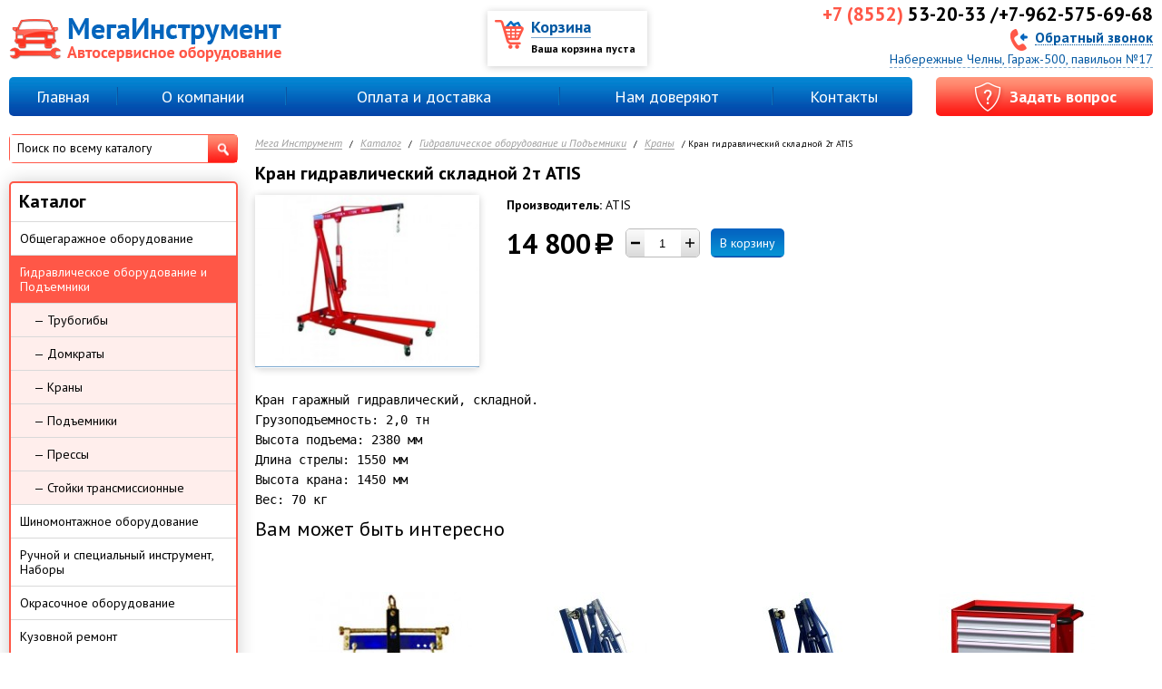

--- FILE ---
content_type: text/html; charset=utf-8
request_url: https://tdmegatool.ru/catalog/gidravlicheskoe-oborudovanie-i-podemniki/krany/kran-skladnoj-2t-00001835.html
body_size: 9811
content:
<!DOCTYPE html>
<html lang="ru">
<head>
<!-- Global site tag (gtag.js) - Google Analytics -->
<script async src="https://www.googletagmanager.com/gtag/js?id=UA-109664241-6"></script>
<script>
  window.dataLayer = window.dataLayer || [];
  function gtag(){dataLayer.push(arguments);}
  gtag('js', new Date());

  gtag('config', 'UA-109664241-6');
</script>

	<title>Кран гидравлический складной 2т ATIS - цена, купить в МегаИнструмент</title>
	<meta charset="utf-8">
        <meta name="yandex-verification" content="6223572f8a6cdc8d" />
    <meta name="google-site-verification" content="-jOP8bIFy3cRzGaWMjnqK4nh-Oz8KxXLhDZP34mT97o" />
	<meta name='keywords' content=''>
    <meta name='Description' content='Кран гидравлический складной 2т ATIS - купить от производителя ATIS всего за 14800 рублей в компании МегаИнструмент'>
    
    <meta name="viewport" content="width=device-width, initial-scale=1.0">
    
	<link rel="shortcut icon" type="image/x-icon" href="/favicon.png">
	<!--[if lt IE 9]><script src="//html5shiv.googlecode.com/svn/trunk/html5.js"></script><![endif]-->
	<link rel="shortcut icon" type="image/x-icon" href="/favicon.png">
	<link href='//fonts.googleapis.com/css?family=PT+Sans:400,700,400italic,700italic&subset=latin,cyrillic' rel='stylesheet' type='text/css'>
	<link rel="stylesheet" href="/css/reset.css">
	<link rel="stylesheet" href="/css/template.css?v=1525769937">
	<link rel="stylesheet" href="/css/prettyPhoto.css">
	<link rel="stylesheet" href="/css/jquery.remodal.css">
    <meta name="cmsmagazine" content="f4ff22ceab61e811efd5fdc13e3bea7d" />
<script type='text/javascript' src='/netcat/admin/js/mobile.js'></script>
</head>
<body>




<div class="shade"></div>
<div class="mobile-header">
    <div class="mobile-header__top">
        <div class="mobile-header__top-left">
           <!-- <i class="fa fa-map-marker" style="font-size: 14px; margin: 5px 5px 0 0;float: left;" aria-hidden="true"></i> -->
            <a href="#" style='display: inline-block; font-size: 14px; text-transform: capitalize; text-align: left; border-bottom: 1px dotted #fff;' class="ajax-link"  id="get-geo--mobile"></a>
        </div>
        <div class="mobile-header__top-right">
            <a href="tel:53-20-33 /+7-962-575-69-68">
                <span>+7 (8552)</span> 53-20-33 /+7-962-575-69-68            </a>
        </div>
    </div>
    <div class="mobile-header__bottom">
        <button class="hamburger">
            <span class="hamburger_stick"></span>
            <span class="hamburger_stick"></span>
            <span class="hamburger_stick"></span>
        </button>
        <a href="/"><img src="/img/logo.png"></a>
        <button class="search-toggle">&#128269;</button>
        <div id="search-mobile">
          <div class="search-wrap">
            <form action="/catalog/search/" method="POST" class="form_search">
              <input type="hidden" name="search" value="1">
              <button id="search_close">&times;</button>
              <input class="search-box" type="text" placeholder="Поиск по каталогу" name="query">
              <button type="submit">&#128269;</button>
            </form>
          </div>
        </div>
    </div>
</div>



  <div class="nav-wrap-mob">
    <div class="nav-wrap-mob__header">
      <button type="button" class="nav-wrap-mob__header_close">×</button>
      <p>Меню</p>
    </div>
    <nav class="navbar">
      <ul><li class="active"><a href="/catalog/">Каталог</a><ul class="mob-sub-0 hidden"><li><a href="/catalog/obcshegarazhnoe-oborudovanie/">Общегаражное оборудование</a><ul class="mob-sub-1 hidden"><li><a href="/catalog/obcshegarazhnoe-oborudovanie/lezhaki-podkatnye/">Лежаки подкатные</a></li><li><a href="/catalog/obcshegarazhnoe-oborudovanie/nasosy-dlya-perekachki-topliva/">Насосы для перекачки топлива</a></li><li><a href="/catalog/obcshegarazhnoe-oborudovanie/zaryadnye-i-pzu-ustrojstva/">Зарядные и ПЗУ устройства</a></li><li><a href="/catalog/obcshegarazhnoe-oborudovanie/maslosmennoe-oborudovanie/">Маслосменное оборудование</a><ul class="mob-sub-2 hidden"><li><a href="/catalog/obcshegarazhnoe-oborudovanie/maslosmennoe-oborudovanie/sliv-masla/">Слив масла</a></li><li><a href="/catalog/obcshegarazhnoe-oborudovanie/maslosmennoe-oborudovanie/promyvka-toplivnoj-sistemy/">Промывка топливной системы</a></li><li><a href="/catalog/obcshegarazhnoe-oborudovanie/maslosmennoe-oborudovanie/razdacha-masla/">Раздача масла</a></li><li><a href="/catalog/obcshegarazhnoe-oborudovanie/maslosmennoe-oborudovanie/solidolonagnetateli/">Солидолонагнетатели</a></li><li><a href="/catalog/obcshegarazhnoe-oborudovanie/maslosmennoe-oborudovanie/zamena-ohlazhdayucshej-zhidkosti/">Замена охлаждающей жидкости</a></li><li><a href="/catalog/obcshegarazhnoe-oborudovanie/maslosmennoe-oborudovanie/zamena-masla-v-akpp/">Замена масла в АКПП</a></li><li><a href="/catalog/obcshegarazhnoe-oborudovanie/maslosmennoe-oborudovanie/zamena-tormoznoj-zhidkosti/">Замена тормозной жидкости</a></li><li><a href="/catalog/obcshegarazhnoe-oborudovanie/maslosmennoe-oborudovanie/promyvka-maslyanoj-sistemy/">Промывка масляной системы</a></li></ul></li><li><a href="/catalog/obcshegarazhnoe-oborudovanie/mojki/">Мойки</a></li><li><a href="/catalog/obcshegarazhnoe-oborudovanie/opory-i-kantovateli-dvigatelya/">Опоры и кантователи двигателя</a></li><li><a href="/catalog/obcshegarazhnoe-oborudovanie/otvod-vyhlopnyh-gazov/">Отвод выхлопных газов</a></li><li><a href="/catalog/obcshegarazhnoe-oborudovanie/styazhka-pruzhin/">Стяжка пружин</a></li><li><a href="/catalog/obcshegarazhnoe-oborudovanie/tali-lebedki-telfery/">Тали, лебедки, тельферы</a></li><li><a href="/catalog/obcshegarazhnoe-oborudovanie/telezhki-i-yacshiki-instrumentalnye/">Тележки и ящики инструментальные</a></li></ul></li><li class="active"><a href="/catalog/gidravlicheskoe-oborudovanie-i-podemniki/">Гидравлическое оборудование и Подъемники</a><ul class="mob-sub-1 hidden"><li><a href="/catalog/gidravlicheskoe-oborudovanie-i-podemniki/trubogiby/">Трубогибы</a></li><li><a href="/catalog/gidravlicheskoe-oborudovanie-i-podemniki/domkraty/">Домкраты</a><ul class="mob-sub-2 hidden"><li><a href="/catalog/gidravlicheskoe-oborudovanie-i-podemniki/domkraty/butylochnye/">Бутылочные</a></li><li><a href="/catalog/gidravlicheskoe-oborudovanie-i-podemniki/domkraty/pnevmogidravlicheskie/">Пневмогидравлические</a></li><li><a href="/catalog/gidravlicheskoe-oborudovanie-i-podemniki/domkraty/podkatnye/">Подкатные</a></li><li><a href="/catalog/gidravlicheskoe-oborudovanie-i-podemniki/domkraty/reechnye-rombicheskie-podstavki-pod-avto/">Реечные, ромбические, подставки под авто</a></li></ul></li><li class="active"><a href="/catalog/gidravlicheskoe-oborudovanie-i-podemniki/krany/">Краны</a></li><li><a href="/catalog/gidravlicheskoe-oborudovanie-i-podemniki/podemniki/">Подъемники</a><ul class="mob-sub-2 hidden"><li><a href="/catalog/gidravlicheskoe-oborudovanie-i-podemniki/podemniki/pnevmaticheskie/">Пневматические</a></li><li><a href="/catalog/gidravlicheskoe-oborudovanie-i-podemniki/podemniki/dvuhstoechnye/">Двухстоечные</a></li><li><a href="/catalog/gidravlicheskoe-oborudovanie-i-podemniki/podemniki/nozhnichnye/">Ножничные</a></li><li><a href="/catalog/gidravlicheskoe-oborudovanie-i-podemniki/podemniki/traversy/">Траверсы</a></li><li><a href="/catalog/gidravlicheskoe-oborudovanie-i-podemniki/podemniki/chetyrehstoechnye/">Четырехстоечные</a></li></ul></li><li><a href="/catalog/gidravlicheskoe-oborudovanie-i-podemniki/pressy/">Прессы</a></li><li><a href="/catalog/gidravlicheskoe-oborudovanie-i-podemniki/stojki-transmissionnye/">Стойки трансмиссионные</a></li></ul></li><li><a href="/catalog/shinomontazhnoe-oborudovanie/">Шиномонтажное оборудование</a><ul class="mob-sub-1 hidden"><li><a href="/catalog/shinomontazhnoe-oborudovanie/vulkanizatory/">Вулканизаторы</a></li><li><a href="/catalog/shinomontazhnoe-oborudovanie/pravka-diskov/">Правка дисков</a></li><li><a href="/catalog/shinomontazhnoe-oborudovanie/prisposobleniya-i-rashodniki/">Приспособления и расходники</a></li><li><a href="/catalog/shinomontazhnoe-oborudovanie/stanki-balansirovochnye/">Станки балансировочные</a></li><li><a href="/catalog/shinomontazhnoe-oborudovanie/stanki-shinomontazhnye/">Станки шиномонтажные</a></li></ul></li><li><a href="/catalog/ruchnoj-i-specialnyj-instrument-nabory/">Ручной и специальный инструмент, Наборы</a><ul class="mob-sub-1 hidden"><li><a href="/catalog/ruchnoj-i-specialnyj-instrument-nabory/izmeritelnyj-instrument/">Измерительный инструмент</a></li><li><a href="/catalog/ruchnoj-i-specialnyj-instrument-nabory/instrument-elektrika/">Инструмент электрика</a></li><li><a href="/catalog/ruchnoj-i-specialnyj-instrument-nabory/nabory-instrumentov/">Наборы инструментов</a></li><li><a href="/catalog/ruchnoj-i-specialnyj-instrument-nabory/raznoe/">Разное</a></li><li><a href="/catalog/ruchnoj-i-specialnyj-instrument-nabory/rezhucshij-instrument/">Режущий инструмент</a><ul class="mob-sub-2 hidden"><li><a href="/catalog/ruchnoj-i-specialnyj-instrument-nabory/rezhucshij-instrument/bury/">Буры</a></li><li><a href="/catalog/ruchnoj-i-specialnyj-instrument-nabory/rezhucshij-instrument/metchiki-i-derzhateli/">Метчики и держатели</a></li><li><a href="/catalog/ruchnoj-i-specialnyj-instrument-nabory/rezhucshij-instrument/plashki-i-derzhateli/">Плашки и держатели</a></li><li><a href="/catalog/ruchnoj-i-specialnyj-instrument-nabory/rezhucshij-instrument/prochee-frezy-koronki/">Прочее (фрезы, коронки,...)</a></li><li><a href="/catalog/ruchnoj-i-specialnyj-instrument-nabory/rezhucshij-instrument/razvertki-zenkovki/">Развертки, зенковки</a></li><li><a href="/catalog/ruchnoj-i-specialnyj-instrument-nabory/rezhucshij-instrument/sverla/">Сверла</a></li></ul></li><li><a href="/catalog/ruchnoj-i-specialnyj-instrument-nabory/slesarnyj-instrument/">Слесарный инструмент</a><ul class="mob-sub-2 hidden"><li><a href="/catalog/ruchnoj-i-specialnyj-instrument-nabory/slesarnyj-instrument/bity-nabory-bit/">Биты, наборы бит</a></li><li><a href="/catalog/ruchnoj-i-specialnyj-instrument-nabory/slesarnyj-instrument/golovki-nabory-golovok/">Головки, наборы головок</a></li><li><a href="/catalog/ruchnoj-i-specialnyj-instrument-nabory/slesarnyj-instrument/zaklepochniki-zaklepki/">Заклепочники, заклепки</a></li><li><a href="/catalog/ruchnoj-i-specialnyj-instrument-nabory/slesarnyj-instrument/klyuchi-nabory-klyuchej/">Ключи, наборы ключей</a></li><li><a href="/catalog/ruchnoj-i-specialnyj-instrument-nabory/slesarnyj-instrument/molotki-kuvaldy-kiyanki/">Молотки, кувалды, киянки</a></li><li><a href="/catalog/ruchnoj-i-specialnyj-instrument-nabory/slesarnyj-instrument/montazhki/">Монтажки</a></li><li><a href="/catalog/ruchnoj-i-specialnyj-instrument-nabory/slesarnyj-instrument/napilniki-i-nadfili/">Напильники и надфили</a></li><li><a href="/catalog/ruchnoj-i-specialnyj-instrument-nabory/slesarnyj-instrument/otvertki-nabory-otvertok/">Отвертки, наборы отверток</a></li><li><a href="/catalog/ruchnoj-i-specialnyj-instrument-nabory/slesarnyj-instrument/semniki-2-3-h-lapye/">Съемники 2-3-х лапые</a></li><li><a href="/catalog/ruchnoj-i-specialnyj-instrument-nabory/slesarnyj-instrument/semniki-stopornyh-kolec/">Съемники стопорных колец</a></li><li><a href="/catalog/ruchnoj-i-specialnyj-instrument-nabory/slesarnyj-instrument/tiski/">Тиски</a></li><li><a href="/catalog/ruchnoj-i-specialnyj-instrument-nabory/slesarnyj-instrument/trecshotki-vorotki/">Трещотки, воротки</a></li><li><a href="/catalog/ruchnoj-i-specialnyj-instrument-nabory/slesarnyj-instrument/udarno-rezhucshij-instrument/">Ударно-режущий инструмент</a></li><li><a href="/catalog/ruchnoj-i-specialnyj-instrument-nabory/slesarnyj-instrument/udliniteli-kardany-perehodniki/">Удлинители, карданы, переходники</a></li><li><a href="/catalog/ruchnoj-i-specialnyj-instrument-nabory/slesarnyj-instrument/sharnirno-gubcnvyj-instrument/">Шарнирно-губцнвый инструмент</a></li><li><a href="/catalog/ruchnoj-i-specialnyj-instrument-nabory/slesarnyj-instrument/shpricy-pistolety/">Шприцы, пистолеты</a></li></ul></li><li><a href="/catalog/ruchnoj-i-specialnyj-instrument-nabory/specialnyj-instrument/">Специальный инструмент</a><ul class="mob-sub-2 hidden"><li><a href="/catalog/ruchnoj-i-specialnyj-instrument-nabory/specialnyj-instrument/dvigatel/">Двигатель</a></li><li><a href="/catalog/ruchnoj-i-specialnyj-instrument-nabory/specialnyj-instrument/kompressometry-toplivomery-i-prochee/">Компрессометры, топливомеры и прочее</a></li><li><a href="/catalog/ruchnoj-i-specialnyj-instrument-nabory/specialnyj-instrument/rulevoe-upravlenie-i-hodovaya/">Рулевое управление и ходовая</a></li><li><a href="/catalog/ruchnoj-i-specialnyj-instrument-nabory/specialnyj-instrument/semniki-i-prisposobleniya/">Съемники и приспособления</a></li><li><a href="/catalog/ruchnoj-i-specialnyj-instrument-nabory/specialnyj-instrument/tormoznaya-sistema/">Тормозная система</a></li><li><a href="/catalog/ruchnoj-i-specialnyj-instrument-nabory/specialnyj-instrument/transmissiya-sceplenie/">Трансмиссия, сцепление</a></li></ul></li><li><a href="/catalog/ruchnoj-i-specialnyj-instrument-nabory/stroitelnyj-instrument/">Строительный инструмент</a></li></ul></li><li><a href="/catalog/okrasochnoe-oborudovanie/">Окрасочное оборудование</a><ul class="mob-sub-1 hidden"><li><a href="/catalog/okrasochnoe-oborudovanie/kraskopulty-i-sistemy-podgotovki-vozduha/">Краскопульты и системы подготовки воздуха</a></li><li><a href="/catalog/okrasochnoe-oborudovanie/sushki-infrakrasnye/">Сушки инфракрасные</a></li></ul></li><li><a href="/catalog/kuzovnoj-remont/">Кузовной ремонт</a><ul class="mob-sub-1 hidden"><li><a href="/catalog/kuzovnoj-remont/nabory-gidravliki-i-prinadlezhnosti/">Наборы гидравлики и принадлежности</a></li><li><a href="/catalog/kuzovnoj-remont/raznoe-strubciny-zazhimy/">Разное (струбцины, зажимы,…)</a></li><li><a href="/catalog/kuzovnoj-remont/stapeli/">Стапели</a></li><li><a href="/catalog/kuzovnoj-remont/spottery/">Споттеры</a></li></ul></li><li><a href="/catalog/svarochnoe-oborudovanie/">Сварочное оборудование</a><ul class="mob-sub-1 hidden"><li><a href="/catalog/svarochnoe-oborudovanie/gazosvarka/">Газосварка</a></li><li><a href="/catalog/svarochnoe-oborudovanie/invertory/">Инверторы</a></li><li><a href="/catalog/svarochnoe-oborudovanie/poluavtomaty-i-argonodugovaya-svarka/">Полуавтоматы и Аргонодуговая сварка</a></li><li><a href="/catalog/svarochnoe-oborudovanie/prinadlezhnosti/">Принадлежности</a></li><li><a href="/catalog/svarochnoe-oborudovanie/rashodnye-materialy/">Расходные материалы</a></li></ul></li><li><a href="/catalog/kompressory/">Компрессоры</a></li><li><a href="/catalog/pnevmoinstrument/">Пневмоинструмент</a><ul class="mob-sub-1 hidden"><li><a href="/catalog/pnevmoinstrument/gajkoverty/">Гайковерты</a></li><li><a href="/catalog/pnevmoinstrument/gvozde-skobozabivateli/">Гвозде-скобозабиватели</a></li><li><a href="/catalog/pnevmoinstrument/dreli/">Дрели</a></li><li><a href="/catalog/pnevmoinstrument/zaklepochniki/">Заклепочники</a></li><li><a href="/catalog/pnevmoinstrument/lobziki/">Лобзики</a></li><li><a href="/catalog/pnevmoinstrument/molotki-i-moloty/">Молотки и молоты</a></li><li><a href="/catalog/pnevmoinstrument/pistolety-dlya-germetika/">Пистолеты для герметика</a></li><li><a href="/catalog/pnevmoinstrument/pistolety-dlya-podkachki-i-produvki/">Пистолеты для подкачки и продувки</a></li><li><a href="/catalog/pnevmoinstrument/polirovalnye-mashinki/">Полировальные машинки</a></li><li><a href="/catalog/pnevmoinstrument/prinadlezhnosti-shlangi-bystrosemy-i-prochee/">Принадлежности (шланги, быстросъемы и прочее)</a></li><li><a href="/catalog/pnevmoinstrument/pritirka-klapanov/">Притирка клапанов</a></li><li><a href="/catalog/pnevmoinstrument/trecshotki/">Трещотки</a></li><li><a href="/catalog/pnevmoinstrument/shlifmashinki-i-otreznye/">Шлифмашинки и отрезные</a></li></ul></li><li><a href="/catalog/elektroinstrument/">Электроинструмент</a><ul class="mob-sub-1 hidden"><li><a href="/catalog/elektroinstrument/generatory/">Генераторы</a></li><li><a href="/catalog/elektroinstrument/dreli/">Дрели</a></li><li><a href="/catalog/elektroinstrument/kraskopulty/">Краскопульты</a></li><li><a href="/catalog/elektroinstrument/lobziki/">Лобзики</a></li><li><a href="/catalog/elektroinstrument/moloty-udarnye/">Молоты ударные</a></li><li><a href="/catalog/elektroinstrument/nabory/">Наборы</a></li><li><a href="/catalog/elektroinstrument/perforatory/">Перфораторы</a></li><li><a href="/catalog/elektroinstrument/pily/">Пилы</a><ul class="mob-sub-2 hidden"><li><a href="/catalog/elektroinstrument/pily/montazhnye/">Монтажные</a></li><li><a href="/catalog/elektroinstrument/pily/sabelnye/">Сабельные</a></li><li><a href="/catalog/elektroinstrument/pily/torcovochnye/">Торцовочные</a></li><li><a href="/catalog/elektroinstrument/pily/cepnye-elektro-i-benzo/">Цепные (электро и бензо)</a></li><li><a href="/catalog/elektroinstrument/pily/cirkulyarnye/">Циркулярные</a></li></ul></li><li><a href="/catalog/elektroinstrument/prinadlezhnosti/">Принадлежности</a></li><li><a href="/catalog/elektroinstrument/rubanki/">Рубанки</a></li><li><a href="/catalog/elektroinstrument/stroitelnoe-oborudovanie/">Строительное оборудование</a></li><li><a href="/catalog/elektroinstrument/teplovoe-oborudovanie/">Тепловое оборудование</a></li><li><a href="/catalog/elektroinstrument/tochilnye-stanki/">Точильные станки</a></li><li><a href="/catalog/elektroinstrument/trimmery-elektro-i-benzo/">Триммеры (электро и бензо)</a></li><li><a href="/catalog/elektroinstrument/udliniteli-na-katushkah/">Удлинители на катушках</a></li><li><a href="/catalog/elektroinstrument/feny-termopistolety/">Фены (термопистолеты)</a></li><li><a href="/catalog/elektroinstrument/frezery/">Фрезеры</a></li><li><a href="/catalog/elektroinstrument/shlifovalnye-mashiny/">Шлифовальные машины</a><ul class="mob-sub-2 hidden"><li><a href="/catalog/elektroinstrument/shlifovalnye-mashiny/vibroshlifovalnye/">Виброшлифовальные</a></li><li><a href="/catalog/elektroinstrument/shlifovalnye-mashiny/lentochnye/">Ленточные</a></li><li><a href="/catalog/elektroinstrument/shlifovalnye-mashiny/mshu/">МШУ</a></li><li><a href="/catalog/elektroinstrument/shlifovalnye-mashiny/polirovalnye/">Полировальные</a></li></ul></li><li><a href="/catalog/elektroinstrument/shtroborezy/">Штроборезы</a></li><li><a href="/catalog/elektroinstrument/shurupoverty/">Шуруповерты</a></li><li><a href="/catalog/elektroinstrument/elektrogajkoverty/">Электрогайковерты</a></li></ul></li><li><a href="/catalog/rashodnye-materialy/">Расходные материалы</a><ul class="mob-sub-1 hidden"><li><a href="/catalog/rashodnye-materialy/himiya-i-masla/">Химия и масла</a></li><li><a href="/catalog/rashodnye-materialy/krugi/">Круги</a></li><li><a href="/catalog/rashodnye-materialy/raznoe/">Разное</a></li><li><a href="/catalog/rashodnye-materialy/sredstva-zacshity-ochki-maski/">Средства защиты (очки, маски...)</a></li><li><a href="/catalog/rashodnye-materialy/cshetki-ruchnye-diskovye/">Щетки (ручные, дисковые,...)</a></li></ul></li><li><a href="/catalog/poleznoe-v-dorogu/">Полезное в дорогу</a></li></ul></li><li><a href="/o-kompanii/">О компании</a></li><li><a href="/oplata-i-dostavka/">Оплата и доставка</a></li><li><a href="/nam-doveryayut/">Нам доверяют</a></li><li><a href="/kontakty/">Контакты</a></li></ul>    </nav>
    <div class="mob-side-bottom">
      
      <div class="mob-side-bottom__phone-group">
        <div class="mob-side-bottom__phone-group__phone">
          <a href="tel:53-20-33 /+7-962-575-69-68">53-20-33 /+7-962-575-69-68</a>
        </div>
      </div>
      
      <div class="mob-side-bottom__buttons">
        <a class="callback--mobile btn btn--rounded" href="javascript: void(0)" >
          Заказать&nbsp;звонок
        </a>
      </div>
      
    </div>
  </div>





<div class="mobile_cart">
    <a href="/cart/">
        <i class="icon-cart"><img src="/img/cart.png" alt=""></i>
        <span>Ваша корзина пуста</span>
    </a>
</div>




<div id="page">
	<div id="top">
		<div class="center">
			<a href="/" class="logo"><img src="/img/logo.png" alt=""></a>
            <div style="margin-left: 320px;">  <a href="#" style='display: inline-block; font-size: 18px; line-height: 16px; color: #000; text-transform: uppercase; margin: 28px 0 10px; text-align: left; border-bottom: 1px dashed #fff;' class="ajax-link"  id="get-geo"></a></div>
						<!--noindex-->
			<div class="cart">
				<span class="icon"></span>
				<a href="/cart/">Корзина</a>
				<div id="cart-block"><span>Ваша корзина пуста</span>









</div>
			</div>
			<!--/noindex-->
			<div class="phone">
				<div class="number"><span>+7 (8552)</span> 53-20-33 /+7-962-575-69-68</div>
				<a href="#" id="get-callback"><span class="icon"></span>Обратный звонок</a>
			</div>
			<div class='address'><a href="#" id="get-map" class='ajax-link'>Набережные Челны, Гараж-500, павильон №17</a></div>
		</div>
	</div>
	<div id="top-nav">
		<div class="center clearfix">
			<nav class='menu'><table><tbody><tr><td><a href='/'>Главная</a></td><td class='sep'><span></span></td><td><a href='/o-kompanii/'>О компании</a></td><td class='sep'><span></span></td><td><a href='/oplata-i-dostavka/'>Оплата и доставка</a></td><td class='sep'><span></span></td><td><a href='/nam-doveryayut/'>Нам доверяют</a></td><td class='sep'><span></span></td><td><a href='/kontakty/'>Контакты</a></td></tr></tbody></table></nav>			<a href="#" id="get-feedback" class="question button"><span><span class="icon"></span>Задать вопрос</span></a>
		</div>
	</div>
	<div id="container" class="clearfix center">
		<div id="content-wrap" class="clearfix  one-coll">
							<nav id='path'><a href='/'>Мега Инструмент</a> / <a href='/catalog/'>Каталог</a> / <a href='/catalog/gidravlicheskoe-oborudovanie-i-podemniki/'>Гидравлическое оборудование и Подъемники</a> / <a href='/catalog/gidravlicheskoe-oborudovanie-i-podemniki/krany/'>Краны</a> / Кран гидравлический складной 2т ATIS</nav>				<h1>Кран гидравлический складной 2т ATIS</h1>
<script defer>
// Send ecommerce
	window.dataLayer = window.dataLayer || [];

	dataLayer.push({
		ecommerce: {
			detail: {
				products: [{
					"id": "39",
					"name" : "Кран гидравлический складной 2т ATIS",
					"price": "14800",
					"brand": "ATIS",
					"category": "Краны"
				}]
			}
		}
	});
</script>

<div id="good">
    <div class="good-line clearfix">
        	    <div class="img-wrap"><a href="/netcat_files/2300_39.jpg" rel="prettyPhoto"><img src="/netcat_files/2300_39.jpg" alt=""></a><span class="Кран гидравлический складной 2т ATIS"></span></div>	
		<div class="good-info">
            <div class="vendor"><b>Производитель:</b> ATIS</div>            		    <div class="buy-block" data-id="39" data-price="14800" data-brand="ATIS" data-category=""><div class="price">14 800<span class="rub">a</span></div>
    	<div class="amount">
			<input type="text" class="value" value="1">
            <div class="plus"><span class="icon"></span></div>
			<div class="minus"><span class="icon"></span></div>
		</div><a href="#" class="btn addToCart">В корзину</a></div>                        	    </div>
    </div>
    <pre>Кран гаражный гидравлический, складной. 
Грузоподъемность:	2,0 тн
Высота подъема:	                2380 мм
Длина стрелы:	                1550 мм
Высота крана:	                1450 мм
Вес:	                                70 кг</pre>    <div class="tabs">
        	    <div class="tabs-controls">
		    		    <!--<a class="tab-btn" href="#">Документация</a>-->
		    		    <!--<a class="tab-btn" href="#">Отзывы <span>5</span></a>-->
	    </div>
	    <div class="tabs-wrap">
            		    <div class="tab-content"></div>
		    		    <div class="tab-content">4</div>
	    </div>
    </div>
</div>

<div class="may-like">
    <div class="h3">Вам может быть интересно</div>
    <div class="goods-list">
<div class="good" data-id="6798">
    <div class="in">
                <div class="img-wrap">
	        <a href="/catalog/gidravlicheskoe-oborudovanie-i-podemniki/krany/travers-dlya-krana-680-kg-T63104-AET-00007376.html"><img class="img" src="/netcat_files/preview_2300_6798.jpg" alt="Траверс для крана (680 кг) T63104 AE&amp;T"></a>
        </div>
		<div class="name">
		    <a href="/catalog/gidravlicheskoe-oborudovanie-i-podemniki/krany/travers-dlya-krana-680-kg-T63104-AET-00007376.html">Траверс для крана (680 кг) T63104 AE&amp;T</a>
        </div>
        <div class="buy-block" data-id="6798" data-price="2425" data-brand="AE&T" data-category=""><div class="price">2 425<span class="rub">a</span></div>
    	<div class="amount">
			<input type="text" class="value" value="1">
            <div class="plus"><span class="icon"></span></div>
			<div class="minus"><span class="icon"></span></div>
		</div><a href="#" class="btn addToCart">В корзину</a></div>	</div>
</div>
<div class="good" data-id="7027">
    <div class="in">
                <div class="img-wrap">
	        <a href="/catalog/gidravlicheskoe-oborudovanie-i-podemniki/krany/kran-gidravlicheskij-2t-skladnoj-t62202-AET-00007429.html"><img class="img" src="/netcat_files/preview_2300_7027.jpg" alt="Кран гидравлический 2т складной Т62202 AE&amp;T"></a>
        </div>
		<div class="name">
		    <a href="/catalog/gidravlicheskoe-oborudovanie-i-podemniki/krany/kran-gidravlicheskij-2t-skladnoj-t62202-AET-00007429.html">Кран гидравлический 2т складной Т62202 AE&amp;T</a>
        </div>
        <div class="buy-block" data-id="7027" data-price="18500" data-brand="AE&T" data-category=""><div class="price">18 500<span class="rub">a</span></div>
    	<div class="amount">
			<input type="text" class="value" value="1">
            <div class="plus"><span class="icon"></span></div>
			<div class="minus"><span class="icon"></span></div>
		</div><a href="#" class="btn addToCart">В корзину</a></div>	</div>
</div>
<div class="good" data-id="6796">
    <div class="in">
                <div class="img-wrap">
	        <a href="/catalog/gidravlicheskoe-oborudovanie-i-podemniki/krany/kran-gidravlicheskij-1t-skladnoj-t62201-AET-00007372.html"><img class="img" src="/netcat_files/preview_2300_6796.jpg" alt="Кран гидравлический 1т складной Т62201 AE&amp;T"></a>
        </div>
		<div class="name">
		    <a href="/catalog/gidravlicheskoe-oborudovanie-i-podemniki/krany/kran-gidravlicheskij-1t-skladnoj-t62201-AET-00007372.html">Кран гидравлический 1т складной Т62201 AE&amp;T</a>
        </div>
        <div class="buy-block" data-id="6796" data-price="13900" data-brand="AE&T" data-category=""><div class="price">13 900<span class="rub">a</span></div>
    	<div class="amount">
			<input type="text" class="value" value="1">
            <div class="plus"><span class="icon"></span></div>
			<div class="minus"><span class="icon"></span></div>
		</div><a href="#" class="btn addToCart">В корзину</a></div>	</div>
</div>
<div class="good" data-id="2314">
    <div class="in">
                <div class="img-wrap">
	        <a href="/catalog/gidravlicheskoe-oborudovanie-i-podemniki/krany/telezhka-instrumentalnaya-7-polok-00002759.html"><img class="img" src="/netcat_files/preview_2300_2314.jpg" alt="Тележка гидравлическая для снятия/установки колес, г/п 680кг"></a>
        </div>
		<div class="name">
		    <a href="/catalog/gidravlicheskoe-oborudovanie-i-podemniki/krany/telezhka-instrumentalnaya-7-polok-00002759.html">Тележка гидравлическая для снятия/установки колес, г/п 680кг</a>
        </div>
        <div class="buy-block" data-id="2314" data-price="26500" data-brand="NORDBERG" data-category=""><div class="price">26 500<span class="rub">a</span></div>
    	<div class="amount">
			<input type="text" class="value" value="1">
            <div class="plus"><span class="icon"></span></div>
			<div class="minus"><span class="icon"></span></div>
		</div><a href="#" class="btn addToCart">В корзину</a></div>	</div>
</div>
<div class="good" data-id="6250">
    <div class="in">
                <div class="img-wrap">
	        <a href="/catalog/gidravlicheskoe-oborudovanie-i-podemniki/krany/travers-dlya-krana-680-kg-NORDBERG-00006993.html"><img class="img" src="/netcat_files/preview_2300_6250.jpg" alt="Траверс для крана (680 кг) NORDBERG"></a>
        </div>
		<div class="name">
		    <a href="/catalog/gidravlicheskoe-oborudovanie-i-podemniki/krany/travers-dlya-krana-680-kg-NORDBERG-00006993.html">Траверс для крана (680 кг) NORDBERG</a>
        </div>
        <div class="buy-block" data-id="6250" data-price="3080" data-brand="NORDBERG" data-category=""><div class="price">3 080<span class="rub">a</span></div>
    	<div class="amount">
			<input type="text" class="value" value="1">
            <div class="plus"><span class="icon"></span></div>
			<div class="minus"><span class="icon"></span></div>
		</div><a href="#" class="btn addToCart">В корзину</a></div>	</div>
</div>
<div class="good" data-id="6797">
    <div class="in">
                <div class="img-wrap">
	        <a href="/catalog/gidravlicheskoe-oborudovanie-i-podemniki/krany/kran-gidravlicheskij-1t-t62101-AET-00007371.html"><img class="img" src="/netcat_files/preview_2300_6797.jpg" alt="Кран гидравлический 1т Т62101 AE&amp;T"></a>
        </div>
		<div class="name">
		    <a href="/catalog/gidravlicheskoe-oborudovanie-i-podemniki/krany/kran-gidravlicheskij-1t-t62101-AET-00007371.html">Кран гидравлический 1т Т62101 AE&amp;T</a>
        </div>
        <div class="buy-block" data-id="6797" data-price="12000" data-brand="AE&T" data-category=""><div class="price">12 000<span class="rub">a</span></div>
    	<div class="amount">
			<input type="text" class="value" value="1">
            <div class="plus"><span class="icon"></span></div>
			<div class="minus"><span class="icon"></span></div>
		</div><a href="#" class="btn addToCart">В корзину</a></div>	</div>
</div>
<div class="good" data-id="38">
    <div class="in">
                <div class="img-wrap">
	        <a href="/catalog/gidravlicheskoe-oborudovanie-i-podemniki/krany/kran-skladnoj-1t-00001834.html"><img class="img" src="/netcat_files/preview_2300_38.jpg" alt="Кран гидравлический складной 1т ATIS"></a>
        </div>
		<div class="name">
		    <a href="/catalog/gidravlicheskoe-oborudovanie-i-podemniki/krany/kran-skladnoj-1t-00001834.html">Кран гидравлический складной 1т ATIS</a>
        </div>
        <div class="buy-block" data-id="38" data-price="11700" data-brand="ATIS" data-category=""><div class="price">11 700<span class="rub">a</span></div>
    	<div class="amount">
			<input type="text" class="value" value="1">
            <div class="plus"><span class="icon"></span></div>
			<div class="minus"><span class="icon"></span></div>
		</div><a href="#" class="btn addToCart">В корзину</a></div>	</div>
</div>
<div class="good" data-id="1681">
    <div class="in">
                <div class="img-wrap">
	        <a href="/catalog/gidravlicheskoe-oborudovanie-i-podemniki/krany/kran-gidravlicheskij-3t-00002007.html"><img class="img" src="/netcat_files/preview_2300_1681.jpg" alt="Кран гидравлический 3т ATIS"></a>
        </div>
		<div class="name">
		    <a href="/catalog/gidravlicheskoe-oborudovanie-i-podemniki/krany/kran-gidravlicheskij-3t-00002007.html">Кран гидравлический 3т ATIS</a>
        </div>
        <div class="buy-block" data-id="1681" data-price="24000" data-brand="ATIS" data-category=""><div class="price">24 000<span class="rub">a</span></div>
    	<div class="amount">
			<input type="text" class="value" value="1">
            <div class="plus"><span class="icon"></span></div>
			<div class="minus"><span class="icon"></span></div>
		</div><a href="#" class="btn addToCart">В корзину</a></div>	</div>
</div>
<div class="good" data-id="7631">
    <div class="in">
                <div class="img-wrap">
	        <a href="/catalog/gidravlicheskoe-oborudovanie-i-podemniki/krany/kran-gidravlicheskij-razbornyj-1t-NORDBERG-00008063.html"><img class="img" src="/netcat_files/preview_2300_7631.JPG" alt="Кран гидравлический разборный 1т NORDBERG"></a>
        </div>
		<div class="name">
		    <a href="/catalog/gidravlicheskoe-oborudovanie-i-podemniki/krany/kran-gidravlicheskij-razbornyj-1t-NORDBERG-00008063.html">Кран гидравлический разборный 1т NORDBERG</a>
        </div>
        <div class="buy-block" data-id="7631" data-price="23800" data-brand="NORDBERG" data-category=""><div class="price">23 800<span class="rub">a</span></div>
    	<div class="amount">
			<input type="text" class="value" value="1">
            <div class="plus"><span class="icon"></span></div>
			<div class="minus"><span class="icon"></span></div>
		</div><a href="#" class="btn addToCart">В корзину</a></div>	</div>
</div>
</div>
</div>



<div>Кран гидравлический складной 2т ATIS артикул - ZX0601B вы можете купить в нашем интернет-магазине "Мегаинструмент" Цена на данный товар у нас составляет <strong>14800</strong> рублей. Другие товары от производителя <strong>ATIS</strong> вы можете найти, воспользовавшись поиском в верхней части сайта. Краны - достаточно специфичный товар, советуем вам изучить весь спектр товара, чтобы сделать лучший выбор! Или задайте вопрос менеджеру, который основываясь на своём опыте оперативно поможет вам в вашем вопросе</div><br><br>








								</div>
		<div id="left">
			<form class="search" action="/catalog/?nc_ctpl=2080&isNaked=1&action=index" method="get">
    <input type='hidden' name='action' value='index'>
    <input class="stext" placeholder="Поиск по всему каталогу" type='text' name='search' maxlength='255' value='' autocomplete='off'>
    <input type="submit" class="cbtn" value="">
    <div class="result"></div>
</form><nav class='left-nav'><h3>Каталог</h3><div class='item-l1'><a href='/catalog/obcshegarazhnoe-oborudovanie/'>Общегаражное оборудование</a></div><div class='item-l1'><a class='active' href='/catalog/gidravlicheskoe-oborudovanie-i-podemniki/'>Гидравлическое оборудование и Подъемники</a></div><div class='level-2'><div class='item-l2'><a href='/catalog/gidravlicheskoe-oborudovanie-i-podemniki/trubogiby/'>&mdash; Трубогибы</a></div><div class='item-l2'><a href='/catalog/gidravlicheskoe-oborudovanie-i-podemniki/domkraty/'>&mdash; Домкраты</a></div><div class='item-l2'><a class='active' href='/catalog/gidravlicheskoe-oborudovanie-i-podemniki/krany/'>&mdash;  Краны</a></div><div class='item-l2'><a href='/catalog/gidravlicheskoe-oborudovanie-i-podemniki/podemniki/'>&mdash; Подъемники</a></div><div class='item-l2'><a href='/catalog/gidravlicheskoe-oborudovanie-i-podemniki/pressy/'>&mdash; Прессы</a></div><div class='item-l2'><a href='/catalog/gidravlicheskoe-oborudovanie-i-podemniki/stojki-transmissionnye/'>&mdash; Стойки трансмиссионные</a></div></div><div class='item-l1'><a href='/catalog/shinomontazhnoe-oborudovanie/'>Шиномонтажное оборудование</a></div><div class='item-l1'><a href='/catalog/ruchnoj-i-specialnyj-instrument-nabory/'>Ручной и специальный инструмент, Наборы</a></div><div class='item-l1'><a href='/catalog/okrasochnoe-oborudovanie/'>Окрасочное оборудование</a></div><div class='item-l1'><a href='/catalog/kuzovnoj-remont/'>Кузовной ремонт</a></div><div class='item-l1'><a href='/catalog/svarochnoe-oborudovanie/'>Сварочное оборудование</a></div><div class='item-l1'><a href='/catalog/kompressory/'>Компрессоры</a></div><div class='item-l1'><a href='/catalog/pnevmoinstrument/'>Пневмоинструмент</a></div><div class='item-l1'><a href='/catalog/elektroinstrument/'>Электроинструмент</a></div><div class='item-l1'><a href='/catalog/rashodnye-materialy/'>Расходные материалы</a></div><div class='item-l1'><a href='/catalog/poleznoe-v-dorogu/'>Полезное в дорогу</a></div></nav>
<div id="makers">
	<h3>Выбор по производителю</h3>
    <div class="wrap"><div class="maker maker_left">
    <a href="/proizvoditeli/STAYER.html" class="left"><img src="/netcat_files/2332_390.jpg" alt="STAYER"></a>
</div>
<div class="maker maker_right">
    <a href="/proizvoditeli/HITACHI.html" class="left"><img src="/netcat_files/2332_420.jpeg" alt="HITACHI"></a>
</div>
<div class="maker maker_left">
    <a href="/proizvoditeli/NORDBERG.html" class="left"><img src="/netcat_files/2332_382.gif" alt="NORDBERG"></a>
</div>
<div class="maker maker_right">
    <a href="/proizvoditeli/MAKITA.html" class="left"><img src="/netcat_files/2332_418.jpeg" alt="MAKITA"></a>
</div>
<div class="maker maker_left">
    <a href="/proizvoditeli/interskol.html" class="left"><img src="/netcat_files/2332_417.jpg" alt="Интерскол"></a>
</div>
<div class="maker maker_right">
    <a href="/proizvoditeli/ATIS.html" class="left"><img src="/netcat_files/2332_383.png" alt="ATIS"></a>
</div>
<div class="maker maker_left">
    <a href="/proizvoditeli/Trommelberg.html" class="left"><img src="/netcat_files/2332_384.jpeg" alt="Trommelberg"></a>
</div>
<div class="maker maker_right">
    <a href="/proizvoditeli/REMEZA.html" class="left"><img src="/netcat_files/2332_385.jpg" alt="REMEZA"></a>
</div>
    </div>
    <a href="/proizvoditeli/" class="btn btn_block btn_big btn_orange">Все производители</a>
</div>		</div>
	</div>
</div>
<div id="footer">
	<div class="center">
		<span class="text">© ООО «МегаИнструмент», 2015</span>
		<p class="ftext">О наличии и стоимости товара уточняйте у менеджера по телефону 
<b>+7 (8552) 53-20-33</b>
<b>+7-962-575-69-68</b>
<br> с 8:00 до 17:00</p>
		<div class="pay">
			<span>К оплате принимаются</span>
			<img src="/img/pay.jpg" alt="pay">
		</div>
		<div class="cp"><span>Создание и продвижение сайта &mdash; </span><a target="_blank" rel="nofollow" href="//www.netkam.ru/"><span class="icon"></span>Неткам</a></div>
	</div>
</div>

<div class='remodal remodal-message' data-remodal-id="message" data-remodal-options="hashTracking: false">В связи с нестабильным курсом валют, актуальные цены уточняйте у менеджеров</div>
<div class="remodal remodal-map" data-remodal-id="map" data-remodal-options="hashTracking: false"><div id="modal-map"></div></div>
<div class="remodal remodal-form remodal-callback" data-remodal-id="callback" data-load="/callback/" data-remodal-options="hashTracking: false"><div class="in"></div></div>
<div class="remodal remodal-form remodal-geo" data-remodal-id="geo" data-load="/geo/" data-remodal-options="hashTracking: false"><div class="in"></div></div>
<div class="remodal remodal-form remodal-feedback" data-remodal-id="feedback" data-load="/feedback/" data-remodal-options="hashTracking: false"><div class="in"></div></div>
<!-- Yandex.Metrika counter -->
<script type="text/javascript" >
   (function(m,e,t,r,i,k,a){m[i]=m[i]||function(){(m[i].a=m[i].a||[]).push(arguments)};
   m[i].l=1*new Date();
   for (var j = 0; j < document.scripts.length; j++) {if (document.scripts[j].src === r) { return; }}
   k=e.createElement(t),a=e.getElementsByTagName(t)[0],k.async=1,k.src=r,a.parentNode.insertBefore(k,a)})
   (window, document, "script", "https://mc.yandex.ru/metrika/tag.js", "ym");

   ym(92764238, "init", {
        clickmap:true,
        trackLinks:true,
        accurateTrackBounce:true
   });
</script>
<noscript><div><img src="https://mc.yandex.ru/watch/92764238" style="position:absolute; left:-9999px;" alt="" /></div></noscript>
<!-- /Yandex.Metrika counter --><script src="//api-maps.yandex.ru/2.1/?lang=ru_RU"></script>
<script src="//yastatic.net/jquery/1.11.1/jquery.min.js"></script>
<script src="//yandex.st/jquery/form/3.14/jquery.form.min.js"></script>
<script src="/js/jquery.bxslider.min.js"></script>
<script src="/js/jquery.prettyPhoto.js"></script>
<script src="/js/jquery.remodal.js"></script>

<script src="/js/search.js"></script>

<script src="/js/config.js?v=1544167207"></script>
<!-- Yandex.Metrika counter --> <script type="text/javascript" > (function (d, w, c) { (w[c] = w[c] || []).push(function() { try { w.yaCounter48134210 = new Ya.Metrika({ id:48134210, clickmap:true, trackLinks:true, accurateTrackBounce:true, webvisor:true }); } catch(e) { } }); var n = d.getElementsByTagName("script")[0], s = d.createElement("script"), f = function () { n.parentNode.insertBefore(s, n); }; s.type = "text/javascript"; s.async = true; s.src = "https://mc.yandex.ru/metrika/watch.js"; if (w.opera == "[object Opera]") { d.addEventListener("DOMContentLoaded", f, false); } else { f(); } })(document, window, "yandex_metrika_callbacks"); </script> <noscript><div><img src="https://mc.yandex.ru/watch/48134210" style="position:absolute; left:-9999px;" alt="" /></div></noscript> <!-- /Yandex.Metrika counter -->
<!-- Yandex.Metrika counter --> <script type="text/javascript" > (function (d, w, c) { (w[c] = w[c] || []).push(function() { try { w.yaCounter48117188 = new Ya.Metrika({ id:48117188, clickmap:true, trackLinks:true, accurateTrackBounce:true, webvisor:true, trackHash:true }); } catch(e) { } }); var n = d.getElementsByTagName("script")[0], s = d.createElement("script"), f = function () { n.parentNode.insertBefore(s, n); }; s.type = "text/javascript"; s.async = true; s.src = "https://mc.yandex.ru/metrika/watch.js"; if (w.opera == "[object Opera]") { d.addEventListener("DOMContentLoaded", f, false); } else { f(); } })(document, window, "yandex_metrika_callbacks"); </script> <noscript><div><img src="https://mc.yandex.ru/watch/48117188" style="position:absolute; left:-9999px;" alt="" /></div></noscript> <!-- /Yandex.Metrika counter -->
</body>
</html>

--- FILE ---
content_type: text/css
request_url: https://tdmegatool.ru/css/reset.css
body_size: 943
content:
:focus { outline: 0; }
article, aside, footer, header, nav, section { display: block; }
a, abbr, address, article, aside, b, blockquote, body, caption, cite,
code, dd, del, dfn, div, dl, dt, em, fieldset, footer,
form, h1, h2, h3, h4, h5, h6, header, html, i,
iframe, img, ins, kbd, label, legend, li, mark, menu, nav,
object, ol, p, pre, q, samp, section, small, span, strong,
sub, sup, table, tbody, td, th, thead, tr, ul, var {
	margin: 0; border: 0; outline: 0; padding: 0;
	background: transparent;
	font-size: 100%; vertical-align: baseline;
}
body { line-height: 1; }
blockquote, q { quotes: none; }
blockquote:before, blockquote:after, q:before, q:after { content: ""; content: none; }
del { text-decoration: line-through; }
ins { text-decoration: none; }
p {margin:5px 0;}
table { border-collapse: collapse; border-spacing: 0; }
abbr { cursor: help; }
label,
input[type="button"],
input[type="checkbox"],
input[type="img"],
input[type="radio"],
input[type="reset"],
input[type="submit"],
select {
	cursor: pointer;
}

--- FILE ---
content_type: text/css
request_url: https://tdmegatool.ru/css/template.css?v=1525769937
body_size: 54849
content:
@font-face
{
	font-family: 'rouble';
	src: url('../fonts/ruble/rouble.eot');
	src: url('../fonts/ruble/rouble.eot?') format('embedded-opentype'),
		 url('../fonts/ruble/rouble.woff') format('woff'),
		 url('../fonts/ruble/rouble.ttf') format('truetype'),
		 url('../fonts/ruble/rouble.svg') format('svg');
}
html, body
{
	height: 100%;
}
body
{
	color: #000;
	font: normal 14px "PT Sans";
	line-height: 22px;
	background: url(../img/bg.jpg) no-repeat center center #fff fixed;
}
#page
{
	max-width: 1300px;
	min-width: 1000px;
	background: #FFF;
	min-height: 100%;
	margin: 0 auto;
	-webkit-box-shadow: 0 1px 20px rgba(0,0,0,0.1);
	        box-shadow: 0 1px 20px rgba(0,0,0,0.1);
}
a 
{
	border-bottom: 1px solid rgba(2,88,162,0.5);
	color: #0258a2;
	text-decoration: none;
	line-height: 16px;
}
a:hover
{
	opacity: 0.8;
}
.ajax-link
{
	border-bottom: 1px dashed rgba(2,88,162,0.5);
}
.btn
{
	display: inline-block;
	height: 32px;
	padding: 0 10px;
	color: #FFF;
	border: 0;
	-webkit-border-radius: 5px;
	        border-radius: 5px;
	line-height: 32px;
	background: rgb(4,98,193);
	background: -moz-linear-gradient(top,  rgba(4,98,193,1) 0%, rgba(4,107,196,1) 23%, rgba(6,139,210,1) 74%, rgba(6,147,213,1) 94%, rgba(3,70,169,1) 97%, rgba(3,70,169,1) 100%);
	background: -webkit-gradient(linear, left top, left bottom, color-stop(0%,rgba(4,98,193,1)), color-stop(23%,rgba(4,107,196,1)), color-stop(74%,rgba(6,139,210,1)), color-stop(94%,rgba(6,147,213,1)), color-stop(97%,rgba(3,70,169,1)), color-stop(100%,rgba(3,70,169,1)));
	background: -webkit-linear-gradient(top,  rgba(4,98,193,1) 0%,rgba(4,107,196,1) 23%,rgba(6,139,210,1) 74%,rgba(6,147,213,1) 94%,rgba(3,70,169,1) 97%,rgba(3,70,169,1) 100%);
	background: -o-linear-gradient(top,  rgba(4,98,193,1) 0%,rgba(4,107,196,1) 23%,rgba(6,139,210,1) 74%,rgba(6,147,213,1) 94%,rgba(3,70,169,1) 97%,rgba(3,70,169,1) 100%);
	background: -ms-linear-gradient(top,  rgba(4,98,193,1) 0%,rgba(4,107,196,1) 23%,rgba(6,139,210,1) 74%,rgba(6,147,213,1) 94%,rgba(3,70,169,1) 97%,rgba(3,70,169,1) 100%);
	background: linear-gradient(to bottom,  rgba(4,98,193,1) 0%,rgba(4,107,196,1) 23%,rgba(6,139,210,1) 74%,rgba(6,147,213,1) 94%,rgba(3,70,169,1) 97%,rgba(3,70,169,1) 100%);
	filter: progid:DXImageTransform.Microsoft.gradient( startColorstr='#0462c1', endColorstr='#0346a9',GradientType=0 );
	cursor: pointer;
}
.btn_block
{
	display: block;
	text-align: center;
}
.btn_big
{
	height: 40px;
	font-size: 18px;
	font-weight: bold;
	line-height: 40px;
}
.btn_orange
{
	color: #FFF;
	background: rgb(255,151,124);
	background: -moz-linear-gradient(top,  rgba(255,151,124,1) 0%, rgba(255,143,117,1) 10%, rgba(255,128,104,1) 22%, rgba(255,46,38,1) 73%, rgba(255,31,25,1) 85%, rgba(255,25,20,1) 93%, rgba(205,24,6,1) 95%, rgba(205,24,6,1) 100%);
	background: -webkit-gradient(linear, left top, left bottom, color-stop(0%,rgba(255,151,124,1)), color-stop(10%,rgba(255,143,117,1)), color-stop(22%,rgba(255,128,104,1)), color-stop(73%,rgba(255,46,38,1)), color-stop(85%,rgba(255,31,25,1)), color-stop(93%,rgba(255,25,20,1)), color-stop(95%,rgba(205,24,6,1)), color-stop(100%,rgba(205,24,6,1)));
	background: -webkit-linear-gradient(top,  rgba(255,151,124,1) 0%,rgba(255,143,117,1) 10%,rgba(255,128,104,1) 22%,rgba(255,46,38,1) 73%,rgba(255,31,25,1) 85%,rgba(255,25,20,1) 93%,rgba(205,24,6,1) 95%,rgba(205,24,6,1) 100%);
	background: -o-linear-gradient(top,  rgba(255,151,124,1) 0%,rgba(255,143,117,1) 10%,rgba(255,128,104,1) 22%,rgba(255,46,38,1) 73%,rgba(255,31,25,1) 85%,rgba(255,25,20,1) 93%,rgba(205,24,6,1) 95%,rgba(205,24,6,1) 100%);
	background: -ms-linear-gradient(top,  rgba(255,151,124,1) 0%,rgba(255,143,117,1) 10%,rgba(255,128,104,1) 22%,rgba(255,46,38,1) 73%,rgba(255,31,25,1) 85%,rgba(255,25,20,1) 93%,rgba(205,24,6,1) 95%,rgba(205,24,6,1) 100%);
	background: linear-gradient(to bottom,  rgba(255,151,124,1) 0%,rgba(255,143,117,1) 10%,rgba(255,128,104,1) 22%,rgba(255,46,38,1) 73%,rgba(255,31,25,1) 85%,rgba(255,25,20,1) 93%,rgba(205,24,6,1) 95%,rgba(205,24,6,1) 100%);
	filter: progid:DXImageTransform.Microsoft.gradient( startColorstr='#ff977c', endColorstr='#cd1806',GradientType=0 ); /* IE6-9 */
}
.btn:hover
{
	opacity: 0.8;
}
.center
{
	max-width: 1280px;
	min-width: 980px;
	padding: 0 10px;
	margin: 0 auto;
}
.clearfix:after
{
	content:"";
	display: block;
	clear: both;
}
.rub
{
	font-family: 'rouble';
}
.amount 
{
	position: relative;
	float: left;
	/* width: 54px; */
	height: 30px;
	border: 1px solid #bababa;
	-webkit-border-radius: 5px;
	        border-radius: 5px;
	margin-right: 12px;
	background: #FFF;
	overflow: hidden;
}

.amount {
	display: -webkit-box;
	display: -ms-flexbox;
	display: flex;
	width: 80px;
}

.amount .value
{
	width: 26px;
	height: 20px;
	padding: 5px;
	border: 0 none;
}

.amount .value {
	-webkit-box-ordinal-group: 2;
	-ms-flex-order: 1;
	order: 1;
	-webkit-box-flex: 1;
	-ms-flex: 1;
	flex: 1;
	width: 50%;
	text-align: center;
}

.amount .plus,
.amount .minus
{
	position: absolute;
	right: 0;
	width: 18px;
	height: 15px;
	font-family: Tahoma;
	font-size: 8px;
	line-height: 15px;
	background: #fafafa;
	background: -moz-linear-gradient(top,  #fafafa 0%, #efefef 43%, #dcdcdc 93%, #dbdbdb 100%);
	background: -webkit-gradient(linear, left top, left bottom, color-stop(0%,#fafafa), color-stop(43%,#efefef), color-stop(93%,#dcdcdc), color-stop(100%,#dbdbdb));
	background: -webkit-linear-gradient(top,  #fafafa 0%,#efefef 43%,#dcdcdc 93%,#dbdbdb 100%);
	background: -o-linear-gradient(top,  #fafafa 0%,#efefef 43%,#dcdcdc 93%,#dbdbdb 100%);
	background: -ms-linear-gradient(top,  #fafafa 0%,#efefef 43%,#dcdcdc 93%,#dbdbdb 100%);
	background: linear-gradient(to bottom,  #fafafa 0%,#efefef 43%,#dcdcdc 93%,#dbdbdb 100%);
	filter: progid:DXImageTransform.Microsoft.gradient( startColorstr='#fafafa', endColorstr='#dbdbdb',GradientType=0 );
	cursor: pointer;
	text-align: center;
}

.amount .plus {
	-webkit-box-ordinal-group: 3;
	-ms-flex-order: 2;
	order: 2;
	position: initial;
	height: 100%;
	padding: 0px;
	-webkit-box-sizing: border-box;
	box-sizing: border-box;
	width: 25%;
}

.amount .minus {
	-webkit-box-ordinal-group: 1;
	-ms-flex-order: 0;
	order: 0;
	position: initial;
	height: 100%;
	padding: 5px;
	-webkit-box-sizing: border-box;
	box-sizing: border-box;
	width: 25%;
}

.amount .plus:hover,
.amount .minus:hover
{
	background: #dbdbdb;
}
.amount .plus .icon,
.amount .minus .icon
{
	display: inline-block;
	position: static !important;
	/* width: 5px; */
	/* height: 3px; */
	background-repeat: no-repeat;
	/* background-image: url([data-uri]); */
	width: 100%;
	height: 100%;
	background-position: center !important;
	background-size: contain;
}

.amount .plus .icon {
	background-image: url('[data-uri]');
}

.amount .minus .icon {
	background-image: url('[data-uri]');
}

.amount .minus .icon
{
	background-position: 0 -4px;
}
.amount .plus
{
	top: 0;
}
.amount .minus
{
	bottom: 0;
}
.good .buy-block
{
	margin: 8px 0 0;
}
.buy-block .in-cart-link
{
	display: block;
	clear: both;
	text-align: left;
}
.buy-block .btn
{
	position: relative;
}
.cart-icon-anim
{
	position: absolute;
	width: 28px;
	height: 28px;
	-webkit-border-radius: 14px;
	        border-radius: 14px;
  	background: rgb(255,151,124);
	background: -moz-linear-gradient(top,  rgba(255,151,124,1) 0%, rgba(255,143,117,1) 10%, rgba(255,128,104,1) 22%, rgba(255,46,38,1) 73%, rgba(255,31,25,1) 85%, rgba(255,25,20,1) 93%, rgba(205,24,6,1) 95%, rgba(205,24,6,1) 100%);
	background: -webkit-gradient(linear, left top, left bottom, color-stop(0%,rgba(255,151,124,1)), color-stop(10%,rgba(255,143,117,1)), color-stop(22%,rgba(255,128,104,1)), color-stop(73%,rgba(255,46,38,1)), color-stop(85%,rgba(255,31,25,1)), color-stop(93%,rgba(255,25,20,1)), color-stop(95%,rgba(205,24,6,1)), color-stop(100%,rgba(205,24,6,1)));
	background: -webkit-linear-gradient(top,  rgba(255,151,124,1) 0%,rgba(255,143,117,1) 10%,rgba(255,128,104,1) 22%,rgba(255,46,38,1) 73%,rgba(255,31,25,1) 85%,rgba(255,25,20,1) 93%,rgba(205,24,6,1) 95%,rgba(205,24,6,1) 100%);
	background: -o-linear-gradient(top,  rgba(255,151,124,1) 0%,rgba(255,143,117,1) 10%,rgba(255,128,104,1) 22%,rgba(255,46,38,1) 73%,rgba(255,31,25,1) 85%,rgba(255,25,20,1) 93%,rgba(205,24,6,1) 95%,rgba(205,24,6,1) 100%);
	background: -ms-linear-gradient(top,  rgba(255,151,124,1) 0%,rgba(255,143,117,1) 10%,rgba(255,128,104,1) 22%,rgba(255,46,38,1) 73%,rgba(255,31,25,1) 85%,rgba(255,25,20,1) 93%,rgba(205,24,6,1) 95%,rgba(205,24,6,1) 100%);
	background: linear-gradient(to bottom,  rgba(255,151,124,1) 0%,rgba(255,143,117,1) 10%,rgba(255,128,104,1) 22%,rgba(255,46,38,1) 73%,rgba(255,31,25,1) 85%,rgba(255,25,20,1) 93%,rgba(205,24,6,1) 95%,rgba(205,24,6,1) 100%);
	filter: progid:DXImageTransform.Microsoft.gradient( startColorstr='#ff977c', endColorstr='#cd1806',GradientType=0 ); /* IE6-9 */
}
.cart-icon-anim .icon
{
	display: inline-block;
	width: 28px;
	height: 28px;
	background-repeat: no-repeat;
	background-position: center center;
	background-image: url([data-uri]);
}
#top
{
	margin-bottom: 5px;
}
#top .center
{
	position: relative;
	height: 80px;
}
#top .logo
{
	position: absolute;
	top: 20px;
	left: 10px;
	border: 0;
}
#top .logo:hover
{
	opacity: 1;
}
#top .text
{
	position: absolute;
	left: 350px;
	top: 20px;
	width: 130px;
	padding: 8px 2px 8px 8px;
	box-shadow: 0 1px 8px rgba(0,0,0,0.2);
	color: rgb(255,87,71);
	font-weight: bold;
	line-height: 18px;
}
#top .cart
{
	position: absolute;
	top: 12px;
	left: 537px;
	min-width: 120px;
	padding: 8px 8px 8px 48px;
	box-shadow: 0 1px 8px rgba(0,0,0,0.2);
}
#top .cart .icon
{
	position: absolute;
	top: 10px;
	left: 8px;
	height: 32px;
	width: 32px;
	background: url(../img/sprite.png);
}
#top .cart a
{
	font-size: 18px;
	font-weight: bold;
	margin-bottom: 3px;
}
#top .cart span
{
	display: inline-block;
	font-size: 12px;
	font-weight: bold;
}
#top #cart-block
{
	display: block;
}
#top .cart .info
{
	font-size: 16px;
	font-weight: bold;
}
#top .phone
{
	position: absolute;
	top: 5px;
	right: 10px;
	font-size: 21px;
	font-weight: bold;
	text-align: right;
}
#top .phone span
{
	color: #FF5747;
}
#top .phone a
{
	display: inline-block;
	padding-top: 3px;
	margin-top: 3px;
	position: relative;
	font-size: 16px;
	font-weight: bold;
	color: #0258a2;
	border-bottom: 1px dotted;
}
#top .phone .icon
{
	position: absolute;
	top: 2px;
	left: -27px;
	height: 24px;
	width: 19px;
	background: url(../img/sprite.png) -33px 0px;
}
#top .address
{
	position: absolute;
	right: 10px;
	top: 54px;
}
#top-nav
{
	margin-bottom: 20px;
}
#top-nav .menu
{
	float: left;
	width: 79%;
}
#top-nav table
{
	width: 100%;
	height: 43px;
	border-radius: 5px;
	text-align: center;
	background: #0387d4;
	background: -moz-linear-gradient(top,  #0387d4 0%, #0485d2 5%, #0084d1 7%, #0a82d1 12%, #0081cf 14%, #007fce 17%, #087dcd 21%, #017bcb 24%, #0874c7 33%, #0270c4 38%, #066ec3 40%, #0268bf 48%, #035db7 62%, #0757b4 67%, #0054b2 71%, #0351b0 76%, #004fae 79%, #054dae 81%, #034aab 88%, #0646a9 95%, #0242a6 100%);
	background: -webkit-gradient(linear, left top, left bottom, color-stop(0%,#0387d4), color-stop(5%,#0485d2), color-stop(7%,#0084d1), color-stop(12%,#0a82d1), color-stop(14%,#0081cf), color-stop(17%,#007fce), color-stop(21%,#087dcd), color-stop(24%,#017bcb), color-stop(33%,#0874c7), color-stop(38%,#0270c4), color-stop(40%,#066ec3), color-stop(48%,#0268bf), color-stop(62%,#035db7), color-stop(67%,#0757b4), color-stop(71%,#0054b2), color-stop(76%,#0351b0), color-stop(79%,#004fae), color-stop(81%,#054dae), color-stop(88%,#034aab), color-stop(95%,#0646a9), color-stop(100%,#0242a6));
	background: -webkit-linear-gradient(top,  #0387d4 0%,#0485d2 5%,#0084d1 7%,#0a82d1 12%,#0081cf 14%,#007fce 17%,#087dcd 21%,#017bcb 24%,#0874c7 33%,#0270c4 38%,#066ec3 40%,#0268bf 48%,#035db7 62%,#0757b4 67%,#0054b2 71%,#0351b0 76%,#004fae 79%,#054dae 81%,#034aab 88%,#0646a9 95%,#0242a6 100%);
	background: -o-linear-gradient(top,  #0387d4 0%,#0485d2 5%,#0084d1 7%,#0a82d1 12%,#0081cf 14%,#007fce 17%,#087dcd 21%,#017bcb 24%,#0874c7 33%,#0270c4 38%,#066ec3 40%,#0268bf 48%,#035db7 62%,#0757b4 67%,#0054b2 71%,#0351b0 76%,#004fae 79%,#054dae 81%,#034aab 88%,#0646a9 95%,#0242a6 100%);
	background: -ms-linear-gradient(top,  #0387d4 0%,#0485d2 5%,#0084d1 7%,#0a82d1 12%,#0081cf 14%,#007fce 17%,#087dcd 21%,#017bcb 24%,#0874c7 33%,#0270c4 38%,#066ec3 40%,#0268bf 48%,#035db7 62%,#0757b4 67%,#0054b2 71%,#0351b0 76%,#004fae 79%,#054dae 81%,#034aab 88%,#0646a9 95%,#0242a6 100%);
	background: linear-gradient(to bottom,  #0387d4 0%,#0485d2 5%,#0084d1 7%,#0a82d1 12%,#0081cf 14%,#007fce 17%,#087dcd 21%,#017bcb 24%,#0874c7 33%,#0270c4 38%,#066ec3 40%,#0268bf 48%,#035db7 62%,#0757b4 67%,#0054b2 71%,#0351b0 76%,#004fae 79%,#054dae 81%,#034aab 88%,#0646a9 95%,#0242a6 100%);
	filter: progid:DXImageTransform.Microsoft.gradient( startColorstr='#0387d4', endColorstr='#0242a6',GradientType=0 );
}
#top-nav table tbody,
#top-nav table tr,
#top-nav table td
{
	height: 43px;
	vertical-align: middle;
}
#top-nav table .sep span
{
	display: block;
	width: 2px;
	height: 20px;
	background: rgb(5,132,209);
	background: -moz-linear-gradient(left,  rgba(5,132,209,1) 0%, rgba(15,68,146,1) 100%);
	background: -webkit-gradient(linear, left top, right top, color-stop(0%,rgba(5,132,209,1)), color-stop(100%,rgba(15,68,146,1)));
	background: -webkit-linear-gradient(left,  rgba(5,132,209,1) 0%,rgba(15,68,146,1) 100%);
	background: -o-linear-gradient(left,  rgba(5,132,209,1) 0%,rgba(15,68,146,1) 100%);
	background: -ms-linear-gradient(left,  rgba(5,132,209,1) 0%,rgba(15,68,146,1) 100%);
	background: linear-gradient(to right,  rgba(5,132,209,1) 0%,rgba(15,68,146,1) 100%);
	filter: progid:DXImageTransform.Microsoft.gradient( startColorstr='#0584d1', endColorstr='#0f4492',GradientType=1 );
}
#top-nav table a
{
	display: block;
	height: 43px;
	font-size: 18px;
	color: #FFF;
	line-height: 43px;
	border: #000;
}
#top-nav .question
{
	float: right;
	width: 19%;
	height: 43px;
	border-bottom: 0 none;
	color: #FFF;
	font-size: 18px;
	font-weight: bold;
	border-radius: 5px;
	text-align: center;
	line-height: 43px;
	background: #ff977d; /* Old browsers */
	background: -moz-linear-gradient(top,  #ff977d 0%, #ff896f 17%, #ff7760 31%, #fe372e 71%, #fe281f 83%, #ff1b16 95%, #ff1914 100%); /* FF3.6+ */
	background: -webkit-gradient(linear, left top, left bottom, color-stop(0%,#ff977d), color-stop(17%,#ff896f), color-stop(31%,#ff7760), color-stop(71%,#fe372e), color-stop(83%,#fe281f), color-stop(95%,#ff1b16), color-stop(100%,#ff1914)); /* Chrome,Safari4+ */
	background: -webkit-linear-gradient(top,  #ff977d 0%,#ff896f 17%,#ff7760 31%,#fe372e 71%,#fe281f 83%,#ff1b16 95%,#ff1914 100%); /* Chrome10+,Safari5.1+ */
	background: -o-linear-gradient(top,  #ff977d 0%,#ff896f 17%,#ff7760 31%,#fe372e 71%,#fe281f 83%,#ff1b16 95%,#ff1914 100%); /* Opera 11.10+ */
	background: -ms-linear-gradient(top,  #ff977d 0%,#ff896f 17%,#ff7760 31%,#fe372e 71%,#fe281f 83%,#ff1b16 95%,#ff1914 100%); /* IE10+ */
	background: linear-gradient(to bottom,  #ff977d 0%,#ff896f 17%,#ff7760 31%,#fe372e 71%,#fe281f 83%,#ff1b16 95%,#ff1914 100%); /* W3C */
	filter: progid:DXImageTransform.Microsoft.gradient( startColorstr='#ff977d', endColorstr='#ff1914',GradientType=0 ); /* IE6-9 */
}

#top-nav .question span
{
	position: relative;
	padding-left: 41px;
}
#top-nav .question .icon
{
	position: absolute;
	top: -6px;
	left: 0px;
	height: 39px;
	width: 36px;
	padding-left: 0;
	background: url(../img/sprite.png) -53px 0px;
}

#container
{
	padding-bottom: 164px;
}

/*  Основное содержимое с двумя колонками*/
#content-wrap
{
	float: right;
	width: 78.5%;
}
#content-wrap h1
{
	font-size: 20px;
	font-weight: bold;
	margin-bottom: 13px;
}
#content-wrap h2
{
	font-size: 20px;
	font-weight: bold;
	margin: 24px 0 5px;
}
#content-wrap h3
{
	font-size: 20px;
	font-weight: bold;
	margin: 24px 0 5px;
}
#content-wrap p
{
	margin: 10px 0 20px;
}
#content-wrap ul, #content-wrap ol
{
	margin: 20px 0;
}
#content-wrap ol
{
	padding-left: 25px;
}
#content-wrap ul
{
	padding-left: 20px;
	list-style-image: url(../img/bullet.png);
}
#content-wrap .ul_l, #good .dop-info ul
{
	list-style-image: url([data-uri]);
}
#content-wrap li
{
	padding-left: 3px;
	margin-bottom: 6px;
}

/* Хлебные крошки */
#path
{
	margin-bottom: 10px;
	font-size: 10px;
}
#path a:first-child
{
	margin-left: 0;
}
#path a, #path span
{
	display: inline-block;
	height: 12px;
	border-bottom-color: #9C9C9C;
	margin: 0 5px;
	color: #9c9c9c;
	font-size: 12px;
	font-style: italic;
	line-height: 12px;
}

/* Контент(левая колонка) */
#content
{
	float: left;
	width: 73.2%;
}

/* Слайдер */
#main-slider
{
	position: relative;
	height: 282px;
	border: 1px solid #e9e9e9;
	-webkit-border-radius: 5px;
	        border-radius: 5px;
	margin-bottom: 30px;
	overflow: hidden;
}
#main-slider .bx-pager
{
	position: absolute;
	left: 30px;
	bottom: 20px;
	padding: 0 2px;
}
#main-slider .bx-pager-item
{
	float: left;
	width: 12px;
	height: 12px;
	margin: 0 3px;
}
#main-slider .bx-pager-link
{
	display: inline-block;
	width: 8px;
	height: 8px;
	border: 2px solid #ff5747;
	-webkit-border-radius: 6px;
	        border-radius: 6px;
	font-size: 0;
	text-decoration: none;
}
#main-slider .bx-pager-link.active
{
	background: #FF5747;
}

#main-slider .slide
{
	position: relative;
	height: 282px;
	border-bottom: 0 none;
	-webkit-background-size: cover;
	     -o-background-size: cover;
	        background-size: cover;
}
#main-slider .slide:hover
{
	opacity: 1;
}
#main-slider .slide .info
{
	position: absolute;
	top: 35px;
	left: 30px;
	text-align: left;
}
#main-slider .slide .info .action
{
	display: inline-block;
	padding: 10px;
	margin-bottom: 5px;
	color: #fff;
	text-transform: uppercase;
	font-size: 20px;
	background: #035db7;
}
#main-slider .slide .title
{
	padding: 3px 0;
	margin-bottom: 5px;
	color: #FF5747;
	font-size: 30px;
	font-weight: bold;
	text-transform: uppercase;
	line-height: 33px;
}
#main-slider .slide .text
{
	margin-bottom: 35px;
	color: #000;
	font-size: 18px;
	text-transform: uppercase;
	line-height: 24px;
}
#main-slider .slide .price-block
{
	display: inline-block;
	width: 122px;
	height: 35px;
	padding: 0 16px 0 10px;
	color: #FFF;
	font-size: 26px;
	font-weight: bold;
	line-height: 34px;
	background: url(../img/sprite.png) 0 -57px;
	text-align: center;
	white-space: nowrap;
}

/* Список категорий */
.catalog
{
	font-size: 0;
	text-align: left;
}
.one-coll .catalog .category
{
	width: 23%;
	height: 270px;
	margin-right: 2.5%;
}
.catalog .category
{
	display: inline-block;
	width: 32%;
	height: 292px;
	padding-bottom: 10px;
	border: 0;
	margin: 0 2% 2% 0;
	font-size: 14px;
	-webkit-border-radius: 5px;
	        border-radius: 5px;
	-webkit-box-shadow: 0 1px 8px rgba(0,0,0,0.2);
	        box-shadow: 0 1px 8px rgba(0,0,0,0.2);
	text-align: center;
	vertical-align: top;
	cursor: pointer;
}
.catalog.category-in .category
{
	min-height: 250px;
}
.catalog .category_last
{
	margin-right: 0 !important;
}
.catalog .category .name
{
	margin: 0 20px;
	vertical-align: middle;
}
.catalog .category span
{
	font-weight: bold;
	line-height: 19px;
	border-bottom: 1px solid;
}
.catalog .category p
{
	margin-top: 15px;
	padding: 0 17px;
	font-size: 12px;
	font-style: italic;
	color: #9C9C9C;
	line-height: 15px;
}
.catalog .category .img-wrap
{
	position: relative;
	height: 200px;
	margin-bottom: 15px;
}
.catalog .category .img-wrap img
{
	position: absolute;
	left: 0;
	right: 0;
	top: 0;
	bottom: 0;
	max-width: 100%;
	max-height: 100%;
	margin: auto;
}
.catalog .category:hover
{
	opacity: 1;
}
.catalog .category:hover span,
.catalog .category:hover p
{
	color: #FF5747;
	border: 0;
}

/* Список товаров */
.goods-list
{
	font-size: 0;
}
.goods-list table
{
	width: 100%;
	font-size: 14px;
}
.goods-list .good
{
	position: relative;
	display: inline-block;
	width: 23%;
	margin: 2.5% 0 30px 0;
	font-size: 14px;
	vertical-align: top;
	transition: all 0.2s linear;
	float: left;
}
.goods-list .good .in
{
	padding: 0 5px;
	padding-bottom: 25px;
}

.goods-list .good:hover {
	box-shadow: 0 1px 5px 0px rgba(0, 0, 0, 0.3);
}

.goods-list .good:hover a {
	color: #FF5747;
	border-color: transparent;
}

.goods-list .good:hover .addToCart {
	color: #fff;
}

.goods-list .good_last
{
	margin-right: 0;
}
.goods-list .img-wrap
{
	position: relative;
	float: none !important;
	width: auto !important;
	height: 220px;
	padding: 0 !important;
	overflow: hidden;
}
.goods-list .img-wrap .img
{
	position: absolute;
	left: 0;
	right: 0;
	top: 0;
	bottom: 0;
	margin: auto;
	max-width: 95%;
	max-height: 95%;
}
.goods-list .icon
{
	position: absolute;
	top: 0px;
	right: -20px;
	height: 23px;
	width: 23px;
	background: url(../img/sprite.png) 0px -33px;
}
.goods-list .good .name
{
	min-height: 44px;
}
.goods-list .good .price
{
	font-weight: bold;
	margin: 5px 0;
}
.goods-list .good .btn
{
	margin-right: 18px;
}
.goods-list .good .presence
{
	position: relative;
	display: inline-block;
	font-size: 12px;
	padding-left: 4px;
}
.goods-list .good .presence:after
{
	content:"";
	display: block;
	position: absolute;
	top: 7px;
	left: -11px;
	height: 8px;
	width: 11px;
	background: url(../img/sprite.png) -41px -33px;
}
.goods-list .btn_block
{
	margin: 0 6px;
}

/* Пагинация */
.pagination
{
	display: block;
	padding-top: 15px;
	font-size: 14px;
	clear: both;
}
.pagination a, .pagination span
{
	margin-right: 10px;
}

/* Карточка товара */
#good .good-line
{
	position: relative;
	margin-bottom: 24px;
}
#good .good-line p
{
	margin-top: 0;
}
#good .img-wrap
{
	position: relative;
	float: left;
	width: 25%;
	-webkit-border-radius: 5px;
	        border-radius: 5px;
	-webkit-box-shadow: 0 1px 8px rgba(0,0,0,0.2);
	        box-shadow: 0 1px 8px rgba(0,0,0,0.2);
	text-align: center;
}
#good pre
{
	white-space: pre-line;
}
#good .img-wrap img
{
	max-width: 100%;
}
#good .img-wrap .icon
{
	position: absolute;
	top: 19px;
	right: -4px;
	height: 23px;
	width: 23px;
	background: url(../img/sprite.png) 0px -33px;
}
#good .good-info
{
	float: right;
	width: 72%;
}
#good .good-info .vendor
{
	margin-bottom: 10px;
}
#good .buy-block
{
	margin: 15px 0 30px;
	overflow: hidden;
}
#good .buy-block .price
{
	float: left;
	margin-right: 12px;
	font-size: 30px;
	font-weight: bold;
	line-height: 33px;
}
#good .buy-block .btn
{
	float: left;
	margin-right: 24px;
}
#good .buy-block .presence
{
	position: relative;
	float: left;
	padding-left: 4px;
	font-size: 12px;
	line-height: 32px;
}
#good .buy-block .presence:after
{
	content:"";
	display: block;
	position: absolute;
	top: 12px;
	left: -11px;
	height: 8px;
	width: 11px;
	background: url(../img/sprite.png) -41px -33px;
}
#good .credit
{
	position: relative;
	margin-left: 21px;
}
#good .credit:after
{
	content: '';
	display: block;
	position: absolute;
	left: -21px;
	top: 3px;
	width: 14px;
	height: 10px;
	background: url(../img/sprite.png) -58px -42px;
}
#good .photo
{
	position: absolute;
	left: 312px;
	bottom: 0;
}
#good .photo:after
{
	content:'';
	position: absolute;
	left: -22px;
	top: 1px;
	width: 16px;
	height: 14px;
	background: url(../img/sprite.png) -41px -42px;
}


/* Список видосов */
.videos-list .video
{
	max-width: 700px;
	margin-bottom: 15px;
}
.videos-list .video iframe
{
	width: 100%;
}

/* Табы */
.tabs .tabs-controls
{
	font-size: 0;
}
.tabs .tab-btn
{
	border-bottom: 1px dashed rgba(2,88,162,0.5);
	margin-right: 31px;
	font-size: 16px;
}
.tabs .tab-btn span
{
	color: #9C9C9C;
}
.tabs .tab-btn_active
{
	color: #000;
	border-bottom: 0 none;
}
.tabs .tab-btn_active:hover
{
	opacity: 1;
}
.tabs .tabs-wrap
{
	padding-top: 10px;
}
.tabs .tab-content
{
	display: none;
}
.tabs .tab-content_active
{
	display: block;
}

/* Блок параметров */
.param-box .param
{
	margin-bottom: 10px;
}
.param-box .title
{	
	float: left;
	width: 296px;
	line-height: 12px;
	background-repeat: repeat-x;
	background-position: left bottom;
	background-image: url([data-uri]);
}
.param-box .title span
{
	display: inline-block;
	padding-right: 2px;
	background: #fff;
}
.param-box .value
{
	float: left;
	padding-left: 2px;
	line-height: 12px;
	background: #FFF;
}

/* Блок преимущевст и основной инфы о компании */
#about .left
{
	float: left;
	width: 80%;
}
#about .left .clearfix
{
	margin-bottom: 13px;
	color: #FF4E40;
	font-size: 13px;
	font-weight: bold;
	font-style: italic;
}
#about .left .clearfix .p1
{
	-webkit-box-sizing: border-box;
	   -moz-box-sizing: border-box;
	        box-sizing: border-box;
	position: relative;
	float: left;
	width: 48%;
	padding-left: 30px;
}
#about .left .clearfix .number
{
	position: absolute;
	top: 9px;
	left: 0;
	font-size: 40px;
	font-style: normal;
	font-family: Helvetica;
}
#about .left .clearfix .p2
{
	-webkit-box-sizing: border-box;
	   -moz-box-sizing: border-box;
	        box-sizing: border-box;
	position: relative;
	float: right;
	width: 48%;
	
	padding-left: 30px;
}
#about .left .about
{
	padding: 20px;
	background: #E5E5E5;
	margin-bottom: 13px;
	-webkit-border-radius: 5px;
	        border-radius: 5px;
}
#about .right
{
	float: right;
	width: 17%;
}

/* Преимущества */
.plus-list .icon
{
	display: block;
	margin: 0 auto;
    background-image: url(../img/plus-icons.png);
    background-repeat: no-repeat;
}
.plus-list .icon.discount
{
    width: 52px;
    height: 52px;
    background-position: -5px -5px;
}
.plus-list .icon.shipping
{
    width: 64px;
    height: 32px;
    background-position: -5px -67px;
}
.plus-list .icon.warranty
{
    width: 47px;
    height: 55px;
    background-position: -5px -109px;
}

.plus-list .plus
{
	text-align: center;
	margin-bottom: 45px;
}
.plus-list .plus .name
{
	display: block;
	font-weight: bold;
	color: #0258A2;
}
.plus-list .plus p
{
	font-size: 12px;
	color: #9C9C9C;
	line-height: 14px;
}

/* Список производителей */
#vendors-list
{
	margin: 10px 0 20px;
	font-size: 0;
}
#vendors-list .vendor
{
	display: inline-block;
	position: relative;
	-webkit-box-sizing: border-box;
	   -moz-box-sizing: border-box;
	        box-sizing: border-box;
	width: 19%;
	height: 190px;
	border: 1px solid #ddd;
	margin-right: 1.25%;
	overflow: hidden;
}
#vendors-list .vendor_last
{
	margin-right: 0;	
}
#vendors-list .vendor:hover
{
	border: 1px solid #FF4735;
}
#vendors-list .vendor-logo
{
	position: absolute;
	left: 0;
	right: 0;
	top: 0;
	bottom: 0;
	max-width: 90%;
	max-height: 90%;
	margin: auto;
}
#vendors-list .name
{
	position: absolute;
	left: 0;
	right: 0;
	top: 80px;
	margin: auto;
	color: #000;
	font-size: 16px;
	text-align: center;
}

/* Список производителей */
#company-list
{
	margin: 10px 0 20px;
	font-size: 0;
}
#company-list .company
{
	display: inline-block;
	position: relative;
	-webkit-box-sizing: border-box;
	   -moz-box-sizing: border-box;
	        box-sizing: border-box;
	width: 19%;
	height: 190px;
	border: 1px solid #ddd;
	margin-right: 1.25%;
	overflow: hidden;
}
#company-list .company_last
{
	margin-right: 0;	
}
#company-list .company:hover
{
	border: 1px solid #FF4735;
}
#company-list .company-logo
{
	position: absolute;
	left: 0;
	right: 0;
	top: 0;
	bottom: 0;
	max-width: 90%;
	max-height: 90%;
	margin: auto;
}

#container table
{
	margin: 10px 0;
	border: 1px solid #0361BA;
}
#container table th
{
	padding: 7px 15px;
	color: #fff;
	border: 1px solid #0361BA;
	background: #0361BA;
}
#container table tr:nth-child(odd)
{
	background: #efefef;
}
#container table td
{
	padding: 5px 8px;
	border: 1px solid #cdcdcd;
	text-align: center;
	vertical-align: middle;
}
#container table .name-td
{
	
}
#container table .name-td .td-img
{
	float: left;
	border-bottom: 0 none;
	margin-right: 8px;
}
#container table tr th:first-child,
#container table tr td:first-child
{
	text-align: left;
}
#container table td .amount
{
	float: none !important;
	display: inline-block;
	margin: 0;
}
.catalog-table
{
	width: 100%;
}
.catalog-table .addToCart
{
	vertical-align: top;
	margin-left: 10px;
}
.catalog-table .in-cart-link
{
	text-align: center;
}
.catalog-table .price-td
{
	width: 150px;
}

/* Страница корзины 
#cart table
{
	margin: 10px 0;
	border: 1px solid #0361BA;
}
#cart table th
{
	padding: 7px 15px;
	color: #fff;
	border: 1px solid #0361BA;
	background: #0361BA;
}
#cart table tr:nth-child(odd)
{
	background: #efefef;
}
#cart table td
{
	padding: 5px 8px;
	border: 1px solid #cdcdcd;
	text-align: center;
	vertical-align: middle;
}
#cart table tr th:first-child,
#cart table tr td:first-child
{
	text-align: left;
}
#cart table td .amount
{
	float: none !important;
	display: inline-block;
	margin: 0;
}
*/
#cart .remove
{
	display: inline-block;
	color: #FE2B22;
	font-size: 24px;
	cursor: pointer;
}
#cart .cart-footer th
{
	text-align: right !important;
}

/* Правая колонка */
#right
{
	float: right;
	width: 24.3%;
}
#right h3
{
	font-size: 20px;
	font-weight: bold;
	margin-bottom: 15px;
}

/* Популярные товары */
#right .popular
{
	position: relative;
	padding: 15px;
	-webkit-border-radius: 5px;
	        border-radius: 5px;
	margin-bottom: 10px;
	-webkit-box-shadow: 0 1px 8px rgba(0,0,0,0.2);
	        box-shadow: 0 1px 8px rgba(0,0,0,0.2);
}
#right .popular .good
{
	position: relative;
	margin-top: 12px;
	padding-bottom: 12px;
	border-bottom: 1px solid #e4e4e4;
}
#right .popular .good:last-child
{
	border-bottom: 0 none;
}
#right .popular .good .img-wrap
{
	position: relative;
	height: 220px;
	overflow: hidden;
}
#right .popular .good .img-wrap .img
{
	position: absolute;
	left: 0;
	right: 0;
	top: 0;
	bottom: 0;
	margin: auto;
	max-width: 95%;
	max-height: 95%;
}
#right .popular .good .icon
{
	position: absolute;
	top: 0px;
	right: -20px;
	height: 23px;
	width: 23px;
	background: url(../img/sprite.png) 0px -33px;
}
#right .popular .good_last
{
	padding-bottom: 12px;
	border-bottom: 0;
}
#right .popular .good .price
{
	font-weight: bold;
	margin: 5px 0;
}
#right .popular .good .btn
{
	margin-right: 18px;
}
#right .popular .good .presence
{
	position: relative;
	display: inline-block;
	font-size: 12px;
	padding-left: 4px;
}
#right .popular .good .presence:after
{
	content:"";
	display: block;
	position: absolute;
	top: 7px;
	left: -11px;
	height: 8px;
	width: 11px;
	background: url(../img/sprite.png) -41px -33px;
}
#right .popular .btn_block
{
	margin: 0 6px;
	display: none;
}

/* Левая колонка */
#left
{
	float: left;
	width: 20%;
	margin-right: 1%;
}

/* Поиск */
.search
{
	position: relative;
	height: 30px;
	-webkit-border-radius: 5px;
	        border-radius: 5px;
	border: 1px solid #ff5747;
	margin-bottom: 20px;
	overflow: hidden;
}
.search-line
{
	margin: 10px 0;
}
.search-line .view-type
{
	float: left;
	padding: 8px 0;
	height: 16px;
	font-size: 15px;
}
.search-line .view-type .type
{
	display: inline-block;
	margin-right: 10px;
	border-bottom: 1px dashed;
}
.search-line .view-type .type_active
{
	color: #000;
	border-bottom: 0 none;
}
.search-line .view-type .type_active:hover
{
	opacity: 1;
}
.search-line .view-type .view-all
{
	margin-left: 10px;
}
.search-line .search
{
	float: right;
	width: 300px;
}
.search .stext
{
	width: 80%;
	height: 18px;
	padding: 6px 15% 6px 3%;
	border: 0 none;
	line-height: 18px;
}
.search .stext::-webkit-input-placeholder
{
    color:    #000;
    font-family: 'PT Sans';
}
.search .stext:-moz-placeholder
{
   color: #000;
   font-family: 'PT Sans';
   opacity:  1;
}
.search .stext::-moz-placeholder
{
   color: #000;
   font-family: 'PT Sans';
   opacity:  1;
}
.search .stext:-ms-input-placeholder
{
   color: #000;
   font-family: 'PT Sans';
}
.search .cbtn
{
	position: absolute;
	right: 0;
	top: 0;
	bottom: 0;
	width: 32px;
	border: 0 none;
	background-repeat: no-repeat;
	background-image: url([data-uri]);
	background-position: center center;
}

/* Навигация по каталогу */
#left .left-nav
{
	-webkit-border-radius: 5px;
	        border-radius: 5px;
	border: 2px solid #ff5747;
	margin-bottom: 20px;
	-webkit-box-shadow: 0 1px 20px rgba(0,0,0,0.2);
	        box-shadow: 0 1px 20px rgba(0,0,0,0.2);
}
#left .left-nav h3
{
	font-size: 20px;
	font-weight: bold;
	margin: 9px 0 11px 9px;
}
#left .left-nav a
{
	display: block;
	padding: 10px;
	border-top: 1px solid #d9d9d9;
	border-bottom: 0;
	color: #000;
}
#left .left-nav a:hover,
#left .left-nav .item-l1 .active
{
	color: #fff;
	background: #ff5747;
	opacity: 1;
}
#left .left-nav .item-l2 a
{
	padding: 10px 10px 10px 25px;
}
#left .left-nav .item-l3 a
{
	padding: 10px 10px 10px 35px;
}
#left .left-nav .level-2 .item-l2
{
	background: rgba(255,87,71,0.1);
}
#left .left-nav .level-3 .item-l3
{
	background: rgba(255,87,71,0.05);
}

/* Производители */
#makers h3
{
	font-size: 20px;
	font-weight: bold;
	margin-bottom: 20px;
}
#makers .wrap
{
	font-size: 0;
}
#makers .maker
{
	display: inline-block;
	width: 35%;
	border: 0;
	margin: 0 7.5% 15px;
	vertical-align: top;
}
#makers .maker a
{
	display: block;
	border-bottom: 0 none;
}
#makers .maker img
{
	width: 100%;
}
#left .maker .btn_block
{
	margin: 0 19px;
}

/* Подвал */
#footer
{
	position: relative;
	margin-top: -124px;
	background: rgb(9,68,142);
	background: -moz-linear-gradient(top,  rgba(9,68,142,1) 0%, rgba(10,76,149,1) 22%, rgba(14,104,177,1) 71%, rgba(15,116,188,1) 100%);
	background: -webkit-gradient(linear, left top, left bottom, color-stop(0%,rgba(9,68,142,1)), color-stop(22%,rgba(10,76,149,1)), color-stop(71%,rgba(14,104,177,1)), color-stop(100%,rgba(15,116,188,1)));
	background: -webkit-linear-gradient(top,  rgba(9,68,142,1) 0%,rgba(10,76,149,1) 22%,rgba(14,104,177,1) 71%,rgba(15,116,188,1) 100%);
	background: -o-linear-gradient(top,  rgba(9,68,142,1) 0%,rgba(10,76,149,1) 22%,rgba(14,104,177,1) 71%,rgba(15,116,188,1) 100%);
	background: -ms-linear-gradient(top,  rgba(9,68,142,1) 0%,rgba(10,76,149,1) 22%,rgba(14,104,177,1) 71%,rgba(15,116,188,1) 100%);
	background: linear-gradient(to bottom,  rgba(9,68,142,1) 0%,rgba(10,76,149,1) 22%,rgba(14,104,177,1) 71%,rgba(15,116,188,1) 100%);
	filter: progid:DXImageTransform.Microsoft.gradient( startColorstr='#09448e', endColorstr='#0f74bc',GradientType=0 );
}
#footer .center
{
	position: relative;
	height: 124px;
	color: #FFF;
}
#footer .center .text
{
	position: absolute;
	top: 27px;
	left: 10px;
}
#footer .center .ftext
{
	position: absolute;
	top: 60px;
	left: 10px;
	width: 258px;
	font-size: 12px;
	color: #8EBEE1;
	line-height: 15px;
}
#footer .center .ftext b
{
	font-size: 14px;
	color: #FFF;
}
#footer .center .pay
{
	position: absolute;
	top: 33px;
	right: 37%;
	padding: 5px;
	background: #FFF;
	border: 2px solid #ff5747;
	-webkit-border-radius: 5px;
	        border-radius: 5px;
	text-align: center;
}
#footer .center .pay span
{
	display: block;
	color: #000;
}
#footer .center .cp
{
	position: absolute;
	top: 41px;
	right: 10px;
}
#footer .center .cp span
{
	position: relative;
	top: 2px;
}
#footer .center .cp a
{
	position: relative;
	color: #FFF;
	margin-left: 25px;
}
#footer .center .cp a:hover
{
	color: #8EBEE1;
}
#footer .center .cp a .icon
{
	position: absolute;
	top: -5px;
	left: -23px;
	height: 41px;
	width: 21px;
	background: url(../img/sprite.png) -90px 0px;
}
#get-geo{
    font-size: 16px !important;
    color: #0065bd !important;
    border-bottom: 1px dashed rgba(2,88,162,0.5) !important;
}
.fa
{
    font: normal normal normal 14px/1 FontAwesome;
}
.fa-map-marker:before
{
    font: normal normal normal 14px/1 FontAwesome;    
    content: "Город:" !important;
}


/* АДАПТИВКА */

body:not(.body-mobile) .mobile-header,
body:not(.body-mobile) .nav-wrap-mob,
body:not(.body-mobile) .mobile_cart {
	display: none;
}

.mobile-header .fa-map-marker:before {
	font: normal normal normal 14px/1 FontAwesome;
	content: "" !important;
}

.mobile-header {
	height: 85px;
	position: fixed;
	top: 0;
	z-index: 999;
	background-color: #fff;
	box-shadow: 0 1px 5px 0 rgba(0, 0, 0, 0.2);
}

.mobile-header__top {
	background-color: #227bce;
	display: flex;
	align-items: center;
	justify-content: space-between;
	height: 25px;
	color: #fff;
}

.mobile-header__top a {
	color: #fff;
	border-bottom: 1px dotted #fff;
	font-size: 13px;
}

.mobile-header__top-left {
	padding: 0 20px;
	height: 100%;
}

.mobile-header__top-right {
	background-color: #156ec1;
	padding: 0 15px;
	height: 100%;
}

.body-mobile {
	background: none;
	padding-top: 85px;
}

.body-mobile * {
	box-sizing: border-box;
}

.body-mobile #page {
	max-width: initial;
	min-width: 100%;
}

.body-mobile #top,
.body-mobile #top-nav {
	display: none;
}

.body-mobile .center {
	min-width: 100%;
	max-width: 100%;
}

.body-mobile #left {
	display: none;
}

.body-mobile #content-wrap {
	width: 100%;
	min-width: 100%;
	max-width: 100%;
}

.body-mobile #content {
	float: none;
	width: 100%;
	min-width: 100%;
}

.body-mobile #right {
	display: none;
}

.body-mobile .catalog .category {
	width: 48%;
	height: 390px;
	margin-right: 5px !important;
}

.body-mobile .catalog.category-in .category {
	height: 260px;
}

.body-mobile .catalog .category_last {
	margin-right: 5px !important;
}

.body-mobile #about {
	display: flex;
	flex-direction: column;
}

.body-mobile #about h2 {
	margin-bottom: 20px;
}

.body-mobile #about .left {
	order: 2;
	width: 100%;
}

.body-mobile #about .right {
	order: 1;
	width: 100%;
}

.body-mobile #about .right .plus-list {
	display: flex;
	align-items: center;
	justify-content: space-around;
}

.body-mobile #footer .center {
	display: none;
}

.body-mobile #main-slider .slide {
	height: 230px;
	background-size: contain;
	background-repeat: no-repeat;
}

.mobile-header__bottom {
	display: flex;
	align-items: center;
	justify-content: space-between;
	height: 60px;
	position: relative;
	overflow-x: hidden;
}

.mobile-header__bottom a {
	text-decoration: none;
	border: none;
}

.mobile-header__bottom a {
	max-width: 50%;
}

.mobile-header__bottom img {
	max-width: 100%;
}

.search-toggle {
	color: #fff;
	border: none;
	background-image: linear-gradient(to bottom, #227bce 10px, #0a60af);
	height: 60px;
	width: 60px;
	font-size: 22px;
}

.mobile-header__bottom .hamburger {
	position: relative;
	padding: 15px;
	height: 60px;
	width: 60px;
	background-color: transparent;
	border: none;
	overflow: hidden;
}

.mobile-header__bottom .hamburger_stick {
	width: 30px;
	height: 3px;
	position: absolute;
	left: 15px;
	background-color: #156ec1;
	transition: transform 0.2s ease;
}

.mobile-header__bottom .hamburger_stick:first-child {
	transform-origin: left;
	top: 20px;
}

.mobile-header__bottom .hamburger_stick:nth-child(2) {
	top: 30px;
}

.mobile-header__bottom .hamburger_stick:nth-child(3) {
	transform-origin: left;
	top: 40px;
}

.hamburger.active .hamburger_stick:first-child {
	transform: rotate(45deg);
}

.hamburger.active .hamburger_stick:nth-child(2) {
	transform: translateX(-150%);
}

.hamburger.active .hamburger_stick:nth-child(3) {
	transform: rotate(-45deg);
}

.nav-wrap-mob {
	transform: translateX(-110%);
	display: flex;
	flex-direction: column;
	align-items: flex-start;
	justify-content: flex-start;
	transition: transform 0.35s ease-out;
	position: fixed;
	top: 25px;
	width: 256px;
	height: 100vh;
	overflow-y: scroll;
	z-index: 999;
	background-color: #fff;
}

.nav-wrap-mob.open {
	transform: none;
	box-shadow: 1px 0 5px 0 rgba(0, 0, 0, 0.2);
}

.shade.active {
	position: fixed;
	width: 100%;
	height: 100%;
	background-color: rgba(0, 0, 0, 0.6);
	z-index: 900;
}

.nav-wrap-mob__header {
    display: flex;
    align-items: center;
    justify-content: flex-start;
    min-height: 60px;
    width: 100%;
}

.nav-wrap-mob__header_close {
	height: 60px;
	width: 60px;
	background-color: transparent;
	color: tomato;
	border: none;
	font-size: 60px;
	line-height: 60px;
	font-weight: 100;
	font-family: 'Courier New', Courier, monospace;
}

.nav-wrap-mob__header p {
	margin: 0;
	padding: 0;
	font-size: 18px;
	font-weight: bold;
}

ul.hidden {
	display: none;
}

.navbar>ul {
	padding-bottom: 100px;
}

.mob-sub-0 {
	/* padding-bottom: 100px; */
}

.mob-side-bottom {
	width: 256px;
	position: fixed;
	left: 0;
	bottom: 0;
	background-color: #fff;
	padding: 20px;
	display: flex;
	justify-content: space-between;
}

.nav-wrap-mob li {
	position: relative;
}

.nav-wrap-mob li>.angle:before {
	content: '';
	width: 7px;
	height: 7px;
	border-left: 1px solid lightgrey;
	border-bottom: 1px solid lightgrey;
	transform: rotate(-45deg);
	position: absolute;
	right: 10px;
	top: 15px;
	transition: all 0.2s ease;
}

.nav-wrap-mob li>.angle.rotate:before {
	transform: rotate(-225deg);
}

.nav-wrap-mob .navbar a {
	color: #444;
}

.nav-wrap-mob .navbar {
	width: 100%;
	margin-bottom: 70px;
	height: 100%;
}

.nav-wrap-mob .navbar * {
	width: 100%;
}

.nav-wrap-mob .navbar>ul>li {
	/* height: 40px; */
}

.mob-sub-0>li {
	background-color: #fff;
}

.nav-wrap-mob .navbar li.active>a {
	color: #fff;
}

.nav-wrap-mob .navbar li {
	border-bottom: 1px solid grey;
}

.nav-wrap-mob .navbar li a {
	display: block;
	height: 100%;
	width: 100%;
	border: none;
	padding: 10px;
}

.nav-wrap-mob .navbar>ul>li {
	background-color: #227bce;
}

.nav-wrap-mob .navbar>ul>li>a {
	color: #fff;
}

.nav-wrap-mob .navbar>ul>li.open,
.nav-wrap-mob .navbar>ul>li.active {
	background-color: #0a60af;
}

.nav-wrap-mob .navbar>ul>li.open>ul>li.open {
	background-color: #ff5747;
}

.mob-sub-1>li {
	background-color: #ffeeec;
}

.mob-sub-0>li.open>a {
	color: #fff;
}

.nav-wrap-mob .navbar .mob-sub-1>li>a {
	padding-left: 25px;
	position: relative;
}

.nav-wrap-mob .navbar .mob-sub-1>li>a:before {
	content: '';
	position: absolute;
	top: 21px;
	left: 5px;
	height: 1px;
	width: 8px;
	background-color: #000;
}

.nav-wrap-mob .navbar .mob-sub-2>li {
	background-color: #fff;
}

.nav-wrap-mob .navbar .mob-sub-2>li>a {
	padding-left: 50px;
	position: relative;
}

.nav-wrap-mob .navbar .mob-sub-2>li>a:before {
	content: '';
	position: absolute;
	top: 21px;
	left: 25px;
	height: 1px;
	width: 8px;
	background-color: #000;
}

.nav-wrap-mob .navbar .mob-sub-1>li.active {
	background-color: #ffdddd;
}

.nav-wrap-mob .navbar .mob-sub-1>li.active a {
	color: #000;
}

.nav-wrap-mob .navbar .mob-sub-0>li.active>a {
	color: #000;
}

.body-mobile .search-line {
	display: none;
}

.body-mobile .goods-list {
	display: flex;
	flex-wrap: wrap;
}

.body-mobile .goods-list .good {
	width: 49%;
}

.body-mobile .goods-list .good .img-wrap {
	height: 170px;
	width: 100% !important;
}

.body-mobile .goods-list .good .in {
	display: flex;
	flex-direction: column;
	align-items: flex-start;
	justify-content: space-between;
	height: 330px;
}

.body-mobile #cart tbody tr:first-child {
	display: none;
}

.body-mobile #company-list {
	display: flex;
	flex-wrap: wrap;
}

.body-mobile #company-list .company {
	width: 48%;
	height: 100px;
}

.body-mobile .catalog.category-in .category {
	height: 280px;
}

.body-mobile .catalog.category-in .category .img-wrap {
	height: 190px;
}

.mobile_cart {
	position: fixed;
	bottom: 0;
	left: 0;
	width: 100%;
	z-index: 990;
	display: flex;
	align-items: center;
	justify-content: center;
	height: 45px;
	background-color: #f44a39;
}

.mobile_cart a {
	color: #fff;
	text-decoration: none;
	border: none;
	display: flex;
	align-items: center;
	justify-content: center;
	width: 100%;
	height: 100%;
}

.mobile_cart a i {
	margin-right: 10px;
}

.mobile_cart a span {
	border-bottom: 1px dotted #fff;
}

#search-mobile {
	position: absolute;
	left: 0;
	top: 0;
	height: 100%;
	width: 100%;
	transition: transform 0.3s ease;
}

#search-mobile:not(.open) {
	transform: translateX(110%);
}

#search-mobile.open {
	transform: none;
}

.search-wrap {
	height: 100%;
}

#search-mobile .form_search {
	height: 100%;
	background-color: #fff;
	border: 2px solid #f44a39;
	display: flex;
	align-items: center;
	justify-content: space-between;
	position: relative;
}

.search-box {
	flex: 1;
	height: 100%;
	border: none;
	padding-left: 40px;
}

#search-mobile .form_search>button {
	height: 100%;
	width: 60px;
	border: none;
}

#search-mobile .form_search #search_close {
	background-color: transparent;
	color: #f44a39;
	font-size: 50px;
	line-height: 0;
	position: absolute;
	top: 0;
	left: 0;
	width: 30px;
	padding: 0;
}

#search-mobile .form_search button[type="submit"] {
	background-color: #f44a39;
	color: #fff;
	font-size: 36px;
	line-height: 0;
}

.body-mobile .remodal-form {
	max-width: 100%;
}

.body-mobile .remodal-close {
	right: 0;
}

.body-mobile .remodal .field {
	display: flex;
}

.goods-list .good {
	margin: 0;
	height: 400px;
	display: flex;
	flex-direction: column;
	align-items: center;
	justify-content: flex-end;
}

.goods-list .good .in {
	display: -webkit-box;
	display: -ms-flexbox;
	display: flex;
	-webkit-box-orient: vertical;
	-webkit-box-direction: normal;
	-ms-flex-direction: column;
	flex-direction: column;
	-webkit-box-align: center;
	-ms-flex-align: center;
	align-items: center;
	-webkit-box-pack: end;
	-ms-flex-pack: end;
	justify-content: flex-end;
}

.goods-list .img-wrap {
	width: 100%!important;
}

.may-like .h3 {
	font-size: 22px;	
}

.may-like .bx-wrapper {
	position: relative;
}

.may-like .bx-controls-direction {
	font-size: 0;
	color: transparent;
}

.may-like .bx-controls-direction .bx-prev:before {
	content: '';
	position: absolute;
	top: 50%;
	left: -15px;
	width: 15px;
	height: 15px;
	border-left: 1px solid grey;
	border-top: 1px solid grey;
	transform: translateY(-50%) rotate(-45deg);
}

.may-like .bx-controls-direction .bx-next:before {
	content: '';
	position: absolute;
	top: 50%;
	right: -15px;
	width: 15px;
	height: 15px;
	border-right: 1px solid grey;
	border-top: 1px solid grey;
	transform: translateY(-50%) rotate(45deg);
}


.search {
	overflow: visible;
}

.search .result:not(.filled) {
	overflow: hidden;
	max-height: 0;
}

.search .result.filled {
	background-color: #fff;
	position: absolute;
	top: 100%;
	z-index: 999;
	border: 2px solid #ff3000;
	border-radius: 3px;
	box-shadow: inset 0 0 3px 1px rgba(0, 0, 0, 0.5);
	padding: 0 10px;
	max-height: 350px;
	overflow-y: auto;
}

.search .result>p {
	cursor: pointer;
	border-bottom: 1px solid lightgrey;
	margin: 0 !important;
	padding: 5px;
}

.search .result>p:hover {
	box-shadow: 0 0 5px 1px rgba(0, 0, 0, 0.4);
}